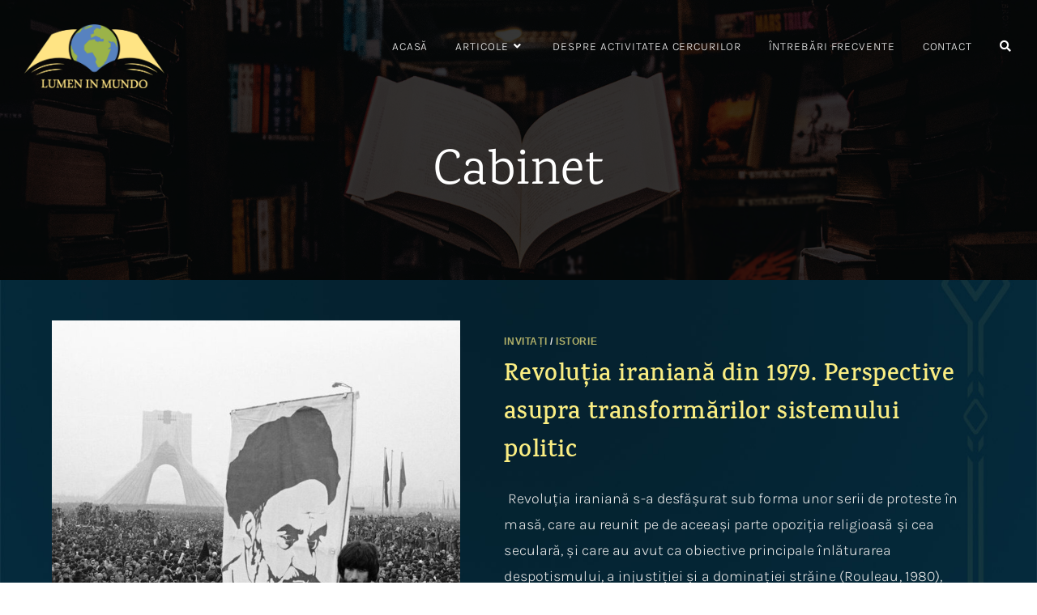

--- FILE ---
content_type: text/html; charset=UTF-8
request_url: https://lumeninmundo.com/tag/cabinet/
body_size: 25404
content:
<!DOCTYPE html>
<html class="html" lang="ro-RO">
<head>
	<meta charset="UTF-8">
	<link rel="profile" href="https://gmpg.org/xfn/11">

	<title>Cabinet | lumeninmundo</title>
<meta name='robots' content='max-image-preview:large' />
	<style>img:is([sizes="auto" i], [sizes^="auto," i]) { contain-intrinsic-size: 3000px 1500px }</style>
	<meta name="viewport" content="width=device-width, initial-scale=1"><link rel='dns-prefetch' href='//stats.wp.com' />
<link rel='dns-prefetch' href='//fonts.googleapis.com' />
<link rel="alternate" type="application/rss+xml" title="lumeninmundo &raquo; Flux" href="https://lumeninmundo.com/feed/" />
<link rel="alternate" type="application/rss+xml" title="lumeninmundo &raquo; Flux comentarii" href="https://lumeninmundo.com/comments/feed/" />
<link rel="alternate" type="application/rss+xml" title="lumeninmundo &raquo; Flux etichetă Cabinet" href="https://lumeninmundo.com/tag/cabinet/feed/" />
<script>
window._wpemojiSettings = {"baseUrl":"https:\/\/s.w.org\/images\/core\/emoji\/15.0.3\/72x72\/","ext":".png","svgUrl":"https:\/\/s.w.org\/images\/core\/emoji\/15.0.3\/svg\/","svgExt":".svg","source":{"concatemoji":"https:\/\/lumeninmundo.com\/wp-includes\/js\/wp-emoji-release.min.js?ver=6.7.4"}};
/*! This file is auto-generated */
!function(i,n){var o,s,e;function c(e){try{var t={supportTests:e,timestamp:(new Date).valueOf()};sessionStorage.setItem(o,JSON.stringify(t))}catch(e){}}function p(e,t,n){e.clearRect(0,0,e.canvas.width,e.canvas.height),e.fillText(t,0,0);var t=new Uint32Array(e.getImageData(0,0,e.canvas.width,e.canvas.height).data),r=(e.clearRect(0,0,e.canvas.width,e.canvas.height),e.fillText(n,0,0),new Uint32Array(e.getImageData(0,0,e.canvas.width,e.canvas.height).data));return t.every(function(e,t){return e===r[t]})}function u(e,t,n){switch(t){case"flag":return n(e,"\ud83c\udff3\ufe0f\u200d\u26a7\ufe0f","\ud83c\udff3\ufe0f\u200b\u26a7\ufe0f")?!1:!n(e,"\ud83c\uddfa\ud83c\uddf3","\ud83c\uddfa\u200b\ud83c\uddf3")&&!n(e,"\ud83c\udff4\udb40\udc67\udb40\udc62\udb40\udc65\udb40\udc6e\udb40\udc67\udb40\udc7f","\ud83c\udff4\u200b\udb40\udc67\u200b\udb40\udc62\u200b\udb40\udc65\u200b\udb40\udc6e\u200b\udb40\udc67\u200b\udb40\udc7f");case"emoji":return!n(e,"\ud83d\udc26\u200d\u2b1b","\ud83d\udc26\u200b\u2b1b")}return!1}function f(e,t,n){var r="undefined"!=typeof WorkerGlobalScope&&self instanceof WorkerGlobalScope?new OffscreenCanvas(300,150):i.createElement("canvas"),a=r.getContext("2d",{willReadFrequently:!0}),o=(a.textBaseline="top",a.font="600 32px Arial",{});return e.forEach(function(e){o[e]=t(a,e,n)}),o}function t(e){var t=i.createElement("script");t.src=e,t.defer=!0,i.head.appendChild(t)}"undefined"!=typeof Promise&&(o="wpEmojiSettingsSupports",s=["flag","emoji"],n.supports={everything:!0,everythingExceptFlag:!0},e=new Promise(function(e){i.addEventListener("DOMContentLoaded",e,{once:!0})}),new Promise(function(t){var n=function(){try{var e=JSON.parse(sessionStorage.getItem(o));if("object"==typeof e&&"number"==typeof e.timestamp&&(new Date).valueOf()<e.timestamp+604800&&"object"==typeof e.supportTests)return e.supportTests}catch(e){}return null}();if(!n){if("undefined"!=typeof Worker&&"undefined"!=typeof OffscreenCanvas&&"undefined"!=typeof URL&&URL.createObjectURL&&"undefined"!=typeof Blob)try{var e="postMessage("+f.toString()+"("+[JSON.stringify(s),u.toString(),p.toString()].join(",")+"));",r=new Blob([e],{type:"text/javascript"}),a=new Worker(URL.createObjectURL(r),{name:"wpTestEmojiSupports"});return void(a.onmessage=function(e){c(n=e.data),a.terminate(),t(n)})}catch(e){}c(n=f(s,u,p))}t(n)}).then(function(e){for(var t in e)n.supports[t]=e[t],n.supports.everything=n.supports.everything&&n.supports[t],"flag"!==t&&(n.supports.everythingExceptFlag=n.supports.everythingExceptFlag&&n.supports[t]);n.supports.everythingExceptFlag=n.supports.everythingExceptFlag&&!n.supports.flag,n.DOMReady=!1,n.readyCallback=function(){n.DOMReady=!0}}).then(function(){return e}).then(function(){var e;n.supports.everything||(n.readyCallback(),(e=n.source||{}).concatemoji?t(e.concatemoji):e.wpemoji&&e.twemoji&&(t(e.twemoji),t(e.wpemoji)))}))}((window,document),window._wpemojiSettings);
</script>

<style id='wp-emoji-styles-inline-css'>

	img.wp-smiley, img.emoji {
		display: inline !important;
		border: none !important;
		box-shadow: none !important;
		height: 1em !important;
		width: 1em !important;
		margin: 0 0.07em !important;
		vertical-align: -0.1em !important;
		background: none !important;
		padding: 0 !important;
	}
</style>
<link rel='stylesheet' id='wp-block-library-css' href='https://lumeninmundo.com/wp-includes/css/dist/block-library/style.min.css?ver=6.7.4' media='all' />
<style id='wp-block-library-theme-inline-css'>
.wp-block-audio :where(figcaption){color:#555;font-size:13px;text-align:center}.is-dark-theme .wp-block-audio :where(figcaption){color:#ffffffa6}.wp-block-audio{margin:0 0 1em}.wp-block-code{border:1px solid #ccc;border-radius:4px;font-family:Menlo,Consolas,monaco,monospace;padding:.8em 1em}.wp-block-embed :where(figcaption){color:#555;font-size:13px;text-align:center}.is-dark-theme .wp-block-embed :where(figcaption){color:#ffffffa6}.wp-block-embed{margin:0 0 1em}.blocks-gallery-caption{color:#555;font-size:13px;text-align:center}.is-dark-theme .blocks-gallery-caption{color:#ffffffa6}:root :where(.wp-block-image figcaption){color:#555;font-size:13px;text-align:center}.is-dark-theme :root :where(.wp-block-image figcaption){color:#ffffffa6}.wp-block-image{margin:0 0 1em}.wp-block-pullquote{border-bottom:4px solid;border-top:4px solid;color:currentColor;margin-bottom:1.75em}.wp-block-pullquote cite,.wp-block-pullquote footer,.wp-block-pullquote__citation{color:currentColor;font-size:.8125em;font-style:normal;text-transform:uppercase}.wp-block-quote{border-left:.25em solid;margin:0 0 1.75em;padding-left:1em}.wp-block-quote cite,.wp-block-quote footer{color:currentColor;font-size:.8125em;font-style:normal;position:relative}.wp-block-quote:where(.has-text-align-right){border-left:none;border-right:.25em solid;padding-left:0;padding-right:1em}.wp-block-quote:where(.has-text-align-center){border:none;padding-left:0}.wp-block-quote.is-large,.wp-block-quote.is-style-large,.wp-block-quote:where(.is-style-plain){border:none}.wp-block-search .wp-block-search__label{font-weight:700}.wp-block-search__button{border:1px solid #ccc;padding:.375em .625em}:where(.wp-block-group.has-background){padding:1.25em 2.375em}.wp-block-separator.has-css-opacity{opacity:.4}.wp-block-separator{border:none;border-bottom:2px solid;margin-left:auto;margin-right:auto}.wp-block-separator.has-alpha-channel-opacity{opacity:1}.wp-block-separator:not(.is-style-wide):not(.is-style-dots){width:100px}.wp-block-separator.has-background:not(.is-style-dots){border-bottom:none;height:1px}.wp-block-separator.has-background:not(.is-style-wide):not(.is-style-dots){height:2px}.wp-block-table{margin:0 0 1em}.wp-block-table td,.wp-block-table th{word-break:normal}.wp-block-table :where(figcaption){color:#555;font-size:13px;text-align:center}.is-dark-theme .wp-block-table :where(figcaption){color:#ffffffa6}.wp-block-video :where(figcaption){color:#555;font-size:13px;text-align:center}.is-dark-theme .wp-block-video :where(figcaption){color:#ffffffa6}.wp-block-video{margin:0 0 1em}:root :where(.wp-block-template-part.has-background){margin-bottom:0;margin-top:0;padding:1.25em 2.375em}
</style>
<link rel='stylesheet' id='mediaelement-css' href='https://lumeninmundo.com/wp-includes/js/mediaelement/mediaelementplayer-legacy.min.css?ver=4.2.17' media='all' />
<link rel='stylesheet' id='wp-mediaelement-css' href='https://lumeninmundo.com/wp-includes/js/mediaelement/wp-mediaelement.min.css?ver=6.7.4' media='all' />
<style id='jetpack-sharing-buttons-style-inline-css'>
.jetpack-sharing-buttons__services-list{display:flex;flex-direction:row;flex-wrap:wrap;gap:0;list-style-type:none;margin:5px;padding:0}.jetpack-sharing-buttons__services-list.has-small-icon-size{font-size:12px}.jetpack-sharing-buttons__services-list.has-normal-icon-size{font-size:16px}.jetpack-sharing-buttons__services-list.has-large-icon-size{font-size:24px}.jetpack-sharing-buttons__services-list.has-huge-icon-size{font-size:36px}@media print{.jetpack-sharing-buttons__services-list{display:none!important}}.editor-styles-wrapper .wp-block-jetpack-sharing-buttons{gap:0;padding-inline-start:0}ul.jetpack-sharing-buttons__services-list.has-background{padding:1.25em 2.375em}
</style>
<style id='classic-theme-styles-inline-css'>
/*! This file is auto-generated */
.wp-block-button__link{color:#fff;background-color:#32373c;border-radius:9999px;box-shadow:none;text-decoration:none;padding:calc(.667em + 2px) calc(1.333em + 2px);font-size:1.125em}.wp-block-file__button{background:#32373c;color:#fff;text-decoration:none}
</style>
<style id='global-styles-inline-css'>
:root{--wp--preset--aspect-ratio--square: 1;--wp--preset--aspect-ratio--4-3: 4/3;--wp--preset--aspect-ratio--3-4: 3/4;--wp--preset--aspect-ratio--3-2: 3/2;--wp--preset--aspect-ratio--2-3: 2/3;--wp--preset--aspect-ratio--16-9: 16/9;--wp--preset--aspect-ratio--9-16: 9/16;--wp--preset--color--black: #000000;--wp--preset--color--cyan-bluish-gray: #abb8c3;--wp--preset--color--white: #ffffff;--wp--preset--color--pale-pink: #f78da7;--wp--preset--color--vivid-red: #cf2e2e;--wp--preset--color--luminous-vivid-orange: #ff6900;--wp--preset--color--luminous-vivid-amber: #fcb900;--wp--preset--color--light-green-cyan: #7bdcb5;--wp--preset--color--vivid-green-cyan: #00d084;--wp--preset--color--pale-cyan-blue: #8ed1fc;--wp--preset--color--vivid-cyan-blue: #0693e3;--wp--preset--color--vivid-purple: #9b51e0;--wp--preset--gradient--vivid-cyan-blue-to-vivid-purple: linear-gradient(135deg,rgba(6,147,227,1) 0%,rgb(155,81,224) 100%);--wp--preset--gradient--light-green-cyan-to-vivid-green-cyan: linear-gradient(135deg,rgb(122,220,180) 0%,rgb(0,208,130) 100%);--wp--preset--gradient--luminous-vivid-amber-to-luminous-vivid-orange: linear-gradient(135deg,rgba(252,185,0,1) 0%,rgba(255,105,0,1) 100%);--wp--preset--gradient--luminous-vivid-orange-to-vivid-red: linear-gradient(135deg,rgba(255,105,0,1) 0%,rgb(207,46,46) 100%);--wp--preset--gradient--very-light-gray-to-cyan-bluish-gray: linear-gradient(135deg,rgb(238,238,238) 0%,rgb(169,184,195) 100%);--wp--preset--gradient--cool-to-warm-spectrum: linear-gradient(135deg,rgb(74,234,220) 0%,rgb(151,120,209) 20%,rgb(207,42,186) 40%,rgb(238,44,130) 60%,rgb(251,105,98) 80%,rgb(254,248,76) 100%);--wp--preset--gradient--blush-light-purple: linear-gradient(135deg,rgb(255,206,236) 0%,rgb(152,150,240) 100%);--wp--preset--gradient--blush-bordeaux: linear-gradient(135deg,rgb(254,205,165) 0%,rgb(254,45,45) 50%,rgb(107,0,62) 100%);--wp--preset--gradient--luminous-dusk: linear-gradient(135deg,rgb(255,203,112) 0%,rgb(199,81,192) 50%,rgb(65,88,208) 100%);--wp--preset--gradient--pale-ocean: linear-gradient(135deg,rgb(255,245,203) 0%,rgb(182,227,212) 50%,rgb(51,167,181) 100%);--wp--preset--gradient--electric-grass: linear-gradient(135deg,rgb(202,248,128) 0%,rgb(113,206,126) 100%);--wp--preset--gradient--midnight: linear-gradient(135deg,rgb(2,3,129) 0%,rgb(40,116,252) 100%);--wp--preset--font-size--small: 13px;--wp--preset--font-size--medium: 20px;--wp--preset--font-size--large: 36px;--wp--preset--font-size--x-large: 42px;--wp--preset--spacing--20: 0.44rem;--wp--preset--spacing--30: 0.67rem;--wp--preset--spacing--40: 1rem;--wp--preset--spacing--50: 1.5rem;--wp--preset--spacing--60: 2.25rem;--wp--preset--spacing--70: 3.38rem;--wp--preset--spacing--80: 5.06rem;--wp--preset--shadow--natural: 6px 6px 9px rgba(0, 0, 0, 0.2);--wp--preset--shadow--deep: 12px 12px 50px rgba(0, 0, 0, 0.4);--wp--preset--shadow--sharp: 6px 6px 0px rgba(0, 0, 0, 0.2);--wp--preset--shadow--outlined: 6px 6px 0px -3px rgba(255, 255, 255, 1), 6px 6px rgba(0, 0, 0, 1);--wp--preset--shadow--crisp: 6px 6px 0px rgba(0, 0, 0, 1);}:where(.is-layout-flex){gap: 0.5em;}:where(.is-layout-grid){gap: 0.5em;}body .is-layout-flex{display: flex;}.is-layout-flex{flex-wrap: wrap;align-items: center;}.is-layout-flex > :is(*, div){margin: 0;}body .is-layout-grid{display: grid;}.is-layout-grid > :is(*, div){margin: 0;}:where(.wp-block-columns.is-layout-flex){gap: 2em;}:where(.wp-block-columns.is-layout-grid){gap: 2em;}:where(.wp-block-post-template.is-layout-flex){gap: 1.25em;}:where(.wp-block-post-template.is-layout-grid){gap: 1.25em;}.has-black-color{color: var(--wp--preset--color--black) !important;}.has-cyan-bluish-gray-color{color: var(--wp--preset--color--cyan-bluish-gray) !important;}.has-white-color{color: var(--wp--preset--color--white) !important;}.has-pale-pink-color{color: var(--wp--preset--color--pale-pink) !important;}.has-vivid-red-color{color: var(--wp--preset--color--vivid-red) !important;}.has-luminous-vivid-orange-color{color: var(--wp--preset--color--luminous-vivid-orange) !important;}.has-luminous-vivid-amber-color{color: var(--wp--preset--color--luminous-vivid-amber) !important;}.has-light-green-cyan-color{color: var(--wp--preset--color--light-green-cyan) !important;}.has-vivid-green-cyan-color{color: var(--wp--preset--color--vivid-green-cyan) !important;}.has-pale-cyan-blue-color{color: var(--wp--preset--color--pale-cyan-blue) !important;}.has-vivid-cyan-blue-color{color: var(--wp--preset--color--vivid-cyan-blue) !important;}.has-vivid-purple-color{color: var(--wp--preset--color--vivid-purple) !important;}.has-black-background-color{background-color: var(--wp--preset--color--black) !important;}.has-cyan-bluish-gray-background-color{background-color: var(--wp--preset--color--cyan-bluish-gray) !important;}.has-white-background-color{background-color: var(--wp--preset--color--white) !important;}.has-pale-pink-background-color{background-color: var(--wp--preset--color--pale-pink) !important;}.has-vivid-red-background-color{background-color: var(--wp--preset--color--vivid-red) !important;}.has-luminous-vivid-orange-background-color{background-color: var(--wp--preset--color--luminous-vivid-orange) !important;}.has-luminous-vivid-amber-background-color{background-color: var(--wp--preset--color--luminous-vivid-amber) !important;}.has-light-green-cyan-background-color{background-color: var(--wp--preset--color--light-green-cyan) !important;}.has-vivid-green-cyan-background-color{background-color: var(--wp--preset--color--vivid-green-cyan) !important;}.has-pale-cyan-blue-background-color{background-color: var(--wp--preset--color--pale-cyan-blue) !important;}.has-vivid-cyan-blue-background-color{background-color: var(--wp--preset--color--vivid-cyan-blue) !important;}.has-vivid-purple-background-color{background-color: var(--wp--preset--color--vivid-purple) !important;}.has-black-border-color{border-color: var(--wp--preset--color--black) !important;}.has-cyan-bluish-gray-border-color{border-color: var(--wp--preset--color--cyan-bluish-gray) !important;}.has-white-border-color{border-color: var(--wp--preset--color--white) !important;}.has-pale-pink-border-color{border-color: var(--wp--preset--color--pale-pink) !important;}.has-vivid-red-border-color{border-color: var(--wp--preset--color--vivid-red) !important;}.has-luminous-vivid-orange-border-color{border-color: var(--wp--preset--color--luminous-vivid-orange) !important;}.has-luminous-vivid-amber-border-color{border-color: var(--wp--preset--color--luminous-vivid-amber) !important;}.has-light-green-cyan-border-color{border-color: var(--wp--preset--color--light-green-cyan) !important;}.has-vivid-green-cyan-border-color{border-color: var(--wp--preset--color--vivid-green-cyan) !important;}.has-pale-cyan-blue-border-color{border-color: var(--wp--preset--color--pale-cyan-blue) !important;}.has-vivid-cyan-blue-border-color{border-color: var(--wp--preset--color--vivid-cyan-blue) !important;}.has-vivid-purple-border-color{border-color: var(--wp--preset--color--vivid-purple) !important;}.has-vivid-cyan-blue-to-vivid-purple-gradient-background{background: var(--wp--preset--gradient--vivid-cyan-blue-to-vivid-purple) !important;}.has-light-green-cyan-to-vivid-green-cyan-gradient-background{background: var(--wp--preset--gradient--light-green-cyan-to-vivid-green-cyan) !important;}.has-luminous-vivid-amber-to-luminous-vivid-orange-gradient-background{background: var(--wp--preset--gradient--luminous-vivid-amber-to-luminous-vivid-orange) !important;}.has-luminous-vivid-orange-to-vivid-red-gradient-background{background: var(--wp--preset--gradient--luminous-vivid-orange-to-vivid-red) !important;}.has-very-light-gray-to-cyan-bluish-gray-gradient-background{background: var(--wp--preset--gradient--very-light-gray-to-cyan-bluish-gray) !important;}.has-cool-to-warm-spectrum-gradient-background{background: var(--wp--preset--gradient--cool-to-warm-spectrum) !important;}.has-blush-light-purple-gradient-background{background: var(--wp--preset--gradient--blush-light-purple) !important;}.has-blush-bordeaux-gradient-background{background: var(--wp--preset--gradient--blush-bordeaux) !important;}.has-luminous-dusk-gradient-background{background: var(--wp--preset--gradient--luminous-dusk) !important;}.has-pale-ocean-gradient-background{background: var(--wp--preset--gradient--pale-ocean) !important;}.has-electric-grass-gradient-background{background: var(--wp--preset--gradient--electric-grass) !important;}.has-midnight-gradient-background{background: var(--wp--preset--gradient--midnight) !important;}.has-small-font-size{font-size: var(--wp--preset--font-size--small) !important;}.has-medium-font-size{font-size: var(--wp--preset--font-size--medium) !important;}.has-large-font-size{font-size: var(--wp--preset--font-size--large) !important;}.has-x-large-font-size{font-size: var(--wp--preset--font-size--x-large) !important;}
:where(.wp-block-post-template.is-layout-flex){gap: 1.25em;}:where(.wp-block-post-template.is-layout-grid){gap: 1.25em;}
:where(.wp-block-columns.is-layout-flex){gap: 2em;}:where(.wp-block-columns.is-layout-grid){gap: 2em;}
:root :where(.wp-block-pullquote){font-size: 1.5em;line-height: 1.6;}
</style>
<link rel='stylesheet' id='font-awesome-css' href='https://lumeninmundo.com/wp-content/themes/oceanwp/assets/fonts/fontawesome/css/all.min.css?ver=6.7.2' media='all' />
<link rel='stylesheet' id='rescue_shortcode_styles-css' href='https://lumeninmundo.com/wp-content/plugins/rescue-shortcodes/includes/css/rescue_shortcodes_styles.css?ver=6.7.4' media='all' />
<link rel='stylesheet' id='htbbootstrap-css' href='https://lumeninmundo.com/wp-content/plugins/ht-mega-for-elementor/assets/css/htbbootstrap.css?ver=2.9.3' media='all' />
<link rel='stylesheet' id='htmega-animation-css' href='https://lumeninmundo.com/wp-content/plugins/ht-mega-for-elementor/assets/css/animation.css?ver=2.9.3' media='all' />
<link rel='stylesheet' id='htmega-keyframes-css' href='https://lumeninmundo.com/wp-content/plugins/ht-mega-for-elementor/assets/css/htmega-keyframes.css?ver=2.9.3' media='all' />
<link rel='stylesheet' id='htmega-global-style-min-css' href='https://lumeninmundo.com/wp-content/plugins/ht-mega-for-elementor/assets/css/htmega-global-style.min.css?ver=2.9.3' media='all' />
<link rel='stylesheet' id='elementor-frontend-css' href='https://lumeninmundo.com/wp-content/plugins/elementor/assets/css/frontend.min.css?ver=3.31.2' media='all' />
<link rel='stylesheet' id='elementor-post-14639-css' href='https://lumeninmundo.com/wp-content/uploads/elementor/css/post-14639.css?ver=1765953864' media='all' />
<link rel='stylesheet' id='simple-line-icons-css' href='https://lumeninmundo.com/wp-content/themes/oceanwp/assets/css/third/simple-line-icons.min.css?ver=2.4.0' media='all' />
<link rel='stylesheet' id='oceanwp-style-css' href='https://lumeninmundo.com/wp-content/themes/oceanwp/assets/css/style.min.css?ver=4.1.2' media='all' />
<link rel='stylesheet' id='oceanwp-hamburgers-css' href='https://lumeninmundo.com/wp-content/themes/oceanwp/assets/css/third/hamburgers/hamburgers.min.css?ver=4.1.2' media='all' />
<link rel='stylesheet' id='oceanwp-minus-css' href='https://lumeninmundo.com/wp-content/themes/oceanwp/assets/css/third/hamburgers/types/minus.css?ver=4.1.2' media='all' />
<link rel='stylesheet' id='oceanwp-google-font-karla-css' href='//fonts.googleapis.com/css?family=Karla%3A100%2C200%2C300%2C400%2C500%2C600%2C700%2C800%2C900%2C100i%2C200i%2C300i%2C400i%2C500i%2C600i%2C700i%2C800i%2C900i&#038;subset=latin&#038;display=swap&#038;ver=6.7.4' media='all' />
<link rel='stylesheet' id='oceanwp-google-font-karma-css' href='//fonts.googleapis.com/css?family=Karma%3A100%2C200%2C300%2C400%2C500%2C600%2C700%2C800%2C900%2C100i%2C200i%2C300i%2C400i%2C500i%2C600i%2C700i%2C800i%2C900i&#038;subset=latin&#038;display=swap&#038;ver=6.7.4' media='all' />
<link rel='stylesheet' id='oe-widgets-style-css' href='https://lumeninmundo.com/wp-content/plugins/ocean-extra/assets/css/widgets.css?ver=6.7.4' media='all' />
<link rel='stylesheet' id='elementor-gf-local-karla-css' href='https://lumeninmundo.com/wp-content/uploads/elementor/google-fonts/css/karla.css?ver=1744524131' media='all' />
<link rel='stylesheet' id='elementor-gf-local-karma-css' href='https://lumeninmundo.com/wp-content/uploads/elementor/google-fonts/css/karma.css?ver=1744524122' media='all' />
<link rel='stylesheet' id='elementor-icons-shared-0-css' href='https://lumeninmundo.com/wp-content/plugins/elementor/assets/lib/font-awesome/css/fontawesome.min.css?ver=5.15.3' media='all' />
<link rel='stylesheet' id='elementor-icons-fa-solid-css' href='https://lumeninmundo.com/wp-content/plugins/elementor/assets/lib/font-awesome/css/solid.min.css?ver=5.15.3' media='all' />
<link rel='stylesheet' id='elementor-icons-fa-regular-css' href='https://lumeninmundo.com/wp-content/plugins/elementor/assets/lib/font-awesome/css/regular.min.css?ver=5.15.3' media='all' />
<link rel='stylesheet' id='elementor-icons-fa-brands-css' href='https://lumeninmundo.com/wp-content/plugins/elementor/assets/lib/font-awesome/css/brands.min.css?ver=5.15.3' media='all' />
<script src="https://lumeninmundo.com/wp-includes/js/jquery/jquery.min.js?ver=3.7.1" id="jquery-core-js"></script>
<script src="https://lumeninmundo.com/wp-includes/js/jquery/jquery-migrate.min.js?ver=3.4.1" id="jquery-migrate-js"></script>
<link rel="https://api.w.org/" href="https://lumeninmundo.com/wp-json/" /><link rel="alternate" title="JSON" type="application/json" href="https://lumeninmundo.com/wp-json/wp/v2/tags/685" /><link rel="EditURI" type="application/rsd+xml" title="RSD" href="https://lumeninmundo.com/xmlrpc.php?rsd" />
<meta name="generator" content="WordPress 6.7.4" />
	<style>img#wpstats{display:none}</style>
		<meta name="generator" content="Elementor 3.31.2; features: additional_custom_breakpoints, e_element_cache; settings: css_print_method-external, google_font-enabled, font_display-swap">
<!-- SEO meta tags powered by SmartCrawl https://wpmudev.com/project/smartcrawl-wordpress-seo/ -->
<link rel="canonical" href="https://lumeninmundo.com/tag/cabinet/" />
<script type="application/ld+json">{"@context":"https:\/\/schema.org","@graph":[{"@type":"Organization","@id":"https:\/\/lumeninmundo.com\/#schema-publishing-organization","url":"https:\/\/lumeninmundo.com","name":"lumeninmundo"},{"@type":"WebSite","@id":"https:\/\/lumeninmundo.com\/#schema-website","url":"https:\/\/lumeninmundo.com","name":"lumeninmundo","encoding":"UTF-8","potentialAction":{"@type":"SearchAction","target":"https:\/\/lumeninmundo.com\/search\/{search_term_string}\/","query-input":"required name=search_term_string"}},{"@type":"CollectionPage","@id":"https:\/\/lumeninmundo.com\/tag\/cabinet\/#schema-webpage","isPartOf":{"@id":"https:\/\/lumeninmundo.com\/#schema-website"},"publisher":{"@id":"https:\/\/lumeninmundo.com\/#schema-publishing-organization"},"url":"https:\/\/lumeninmundo.com\/tag\/cabinet\/","mainEntity":{"@type":"ItemList","itemListElement":[{"@type":"ListItem","position":"1","url":"https:\/\/lumeninmundo.com\/2020\/02\/revolutia-iraniana-din-1979-perspective-asupra-transformarilor-sistemului-politic\/"}]}},{"@type":"BreadcrumbList","@id":"https:\/\/lumeninmundo.com\/tag\/cabinet?tag=cabinet\/#breadcrumb","itemListElement":[{"@type":"ListItem","position":1,"name":"Home","item":"https:\/\/lumeninmundo.com"},{"@type":"ListItem","position":2,"name":"Archive for Cabinet"}]}]}</script>
<meta property="og:type" content="object" />
<meta property="og:url" content="https://lumeninmundo.com/tag/cabinet/" />
<meta property="og:title" content="Cabinet | lumeninmundo" />
<meta name="twitter:card" content="summary" />
<meta name="twitter:title" content="Cabinet | lumeninmundo" />
<!-- /SEO -->
			<style>
				.e-con.e-parent:nth-of-type(n+4):not(.e-lazyloaded):not(.e-no-lazyload),
				.e-con.e-parent:nth-of-type(n+4):not(.e-lazyloaded):not(.e-no-lazyload) * {
					background-image: none !important;
				}
				@media screen and (max-height: 1024px) {
					.e-con.e-parent:nth-of-type(n+3):not(.e-lazyloaded):not(.e-no-lazyload),
					.e-con.e-parent:nth-of-type(n+3):not(.e-lazyloaded):not(.e-no-lazyload) * {
						background-image: none !important;
					}
				}
				@media screen and (max-height: 640px) {
					.e-con.e-parent:nth-of-type(n+2):not(.e-lazyloaded):not(.e-no-lazyload),
					.e-con.e-parent:nth-of-type(n+2):not(.e-lazyloaded):not(.e-no-lazyload) * {
						background-image: none !important;
					}
				}
			</style>
			<link rel="icon" href="https://lumeninmundo.com/wp-content/uploads/2023/03/FAVNICN-03-150x150.png" sizes="32x32" />
<link rel="icon" href="https://lumeninmundo.com/wp-content/uploads/2023/03/FAVNICN-03.png" sizes="192x192" />
<link rel="apple-touch-icon" href="https://lumeninmundo.com/wp-content/uploads/2023/03/FAVNICN-03.png" />
<meta name="msapplication-TileImage" content="https://lumeninmundo.com/wp-content/uploads/2023/03/FAVNICN-03.png" />
		<style id="wp-custom-css">
			/** Start Block Kit CSS:105-3-0fb64e69c49a8e10692d28840c54ef95 **/#searchform-header-replace input{font-size:3rem;font-family:karla;color:#073c4f;background-color:#fff999;opacity:0.7;padding-left:3rem}#searchform-header-replace input::placeholder{opacity:0}a:focus{outline:0 !important}.dropdown-menu ul li a.menu-link{color:#04293a !important}.dropdown-menu ul li a.menu-link:hover{color:#cd8500 !important;background-color:#fff999 !important}p{font-family:karla}.single-post:not(.elementor-page) .entry-content a:not(.wp-block-button__link):not(.wp-block-file__button),.page:not(.elementor-page):not(.woocommerce-page) .entry a:not(.wp-block-button__link):not(.wp-block-file__button){text-decoration:none}.entry-content a:link:hover{text-decoration:none !important}.page-numbers a,.page-numbers span:not(.elementor-screen-only),.page-links span{border-radius:5px;margin-bottom:3rem}.page-numbers a:link{border:0}.page-numbers a:hover{border:1px solid;transition-duration:800ms}.page-numbers li .dots{border:0;cursor:default}.thumbnail img{border-radius:0}.blog-entry.post .thumbnail .overlay{border-radius:1px}.related-thumb{border-radius:1px}.related-thumb img{border-radius:1px}.blog-entry.post .blog-entry-header .entry-title a:hover{color:#ffdc00 !important}#footer-widgets li,#footer-widgets #wp-calendar caption,#footer-widgets #wp-calendar th,#footer-widgets #wp-calendar tbody,#footer-widgets .contact-info-widget i,#footer-widgets .oceanwp-newsletter-form-wrap input[type="email"],#footer-widgets .posts-thumbnails-widget li,#footer-widgets .social-widget li a{border-color:#faed82 !important}#ocean_social-3{padding-left:1rem}.single-header-ocean-3 .blog-post-author .post-author-avatar img.avatar{margin-top:20rem;border:2px solid}.ocean-single-post-header .post-author-name,.ocean-single-post-header .post-author-name a:hover{color:#ffdc00}.ocean-single-post-header ul.meta-item li,.ocean-single-post-header ul.meta-item li a:hover{color:#faed82}.pingback{display:none}.comments-title{display:none}.sh-container{padding:0;max-width:100%;margin:0}.single-header-ocean-3{margin:0}.related-post-title a:hover{color:#fc0 !important}.theme-heading .text::before{display:none}.wp-block-image.aligncenter >figcaption,.wp-block-image .aligncenter >figcaption,.wp-block-image.alignleft >figcaption,.wp-block-image .alignleft >figcaption,.wp-block-image.alignright >figcaption,.wp-block-image .alignright >figcaption{color:rgba(250,237,130,0.7)}@media screen and (max-width:800px){.single-header-ocean-3 .blog-post-author .post-author-avatar img.avatar{margin-top:10rem;width:20%}}@media screen and (max-width:600px){.single-header-ocean-3 .blog-post-author .post-author-avatar img.avatar{margin-top:10rem;width:35%}}.envato-kit-102-phone-overlay{position:absolute !important;display:block !important;top:0;left:0;right:0;margin:auto;/** End Block Kit CSS:105-3-0fb64e69c49a8e10692d28840c54ef95 **/z-index:1}		</style>
		<!-- OceanWP CSS -->
<style type="text/css">
.background-image-page-header-overlay{opacity:1;background-color:rgba(0,0,0,0.78)}/* Colors */a:hover,a.light:hover,.theme-heading .text::before,.theme-heading .text::after,#top-bar-content >a:hover,#top-bar-social li.oceanwp-email a:hover,#site-navigation-wrap .dropdown-menu >li >a:hover,#site-header.medium-header #medium-searchform button:hover,.oceanwp-mobile-menu-icon a:hover,.blog-entry.post .blog-entry-header .entry-title a:hover,.blog-entry.post .blog-entry-readmore a:hover,.blog-entry.thumbnail-entry .blog-entry-category a,ul.meta li a:hover,.dropcap,.single nav.post-navigation .nav-links .title,body .related-post-title a:hover,body #wp-calendar caption,body .contact-info-widget.default i,body .contact-info-widget.big-icons i,body .custom-links-widget .oceanwp-custom-links li a:hover,body .custom-links-widget .oceanwp-custom-links li a:hover:before,body .posts-thumbnails-widget li a:hover,body .social-widget li.oceanwp-email a:hover,.comment-author .comment-meta .comment-reply-link,#respond #cancel-comment-reply-link:hover,#footer-widgets .footer-box a:hover,#footer-bottom a:hover,#footer-bottom #footer-bottom-menu a:hover,.sidr a:hover,.sidr-class-dropdown-toggle:hover,.sidr-class-menu-item-has-children.active >a,.sidr-class-menu-item-has-children.active >a >.sidr-class-dropdown-toggle,input[type=checkbox]:checked:before{color:#04293a}.single nav.post-navigation .nav-links .title .owp-icon use,.blog-entry.post .blog-entry-readmore a:hover .owp-icon use,body .contact-info-widget.default .owp-icon use,body .contact-info-widget.big-icons .owp-icon use{stroke:#04293a}input[type="button"],input[type="reset"],input[type="submit"],button[type="submit"],.button,#site-navigation-wrap .dropdown-menu >li.btn >a >span,.thumbnail:hover i,.thumbnail:hover .link-post-svg-icon,.post-quote-content,.omw-modal .omw-close-modal,body .contact-info-widget.big-icons li:hover i,body .contact-info-widget.big-icons li:hover .owp-icon,body div.wpforms-container-full .wpforms-form input[type=submit],body div.wpforms-container-full .wpforms-form button[type=submit],body div.wpforms-container-full .wpforms-form .wpforms-page-button,.woocommerce-cart .wp-element-button,.woocommerce-checkout .wp-element-button,.wp-block-button__link{background-color:#04293a}.widget-title{border-color:#04293a}blockquote{border-color:#04293a}.wp-block-quote{border-color:#04293a}#searchform-dropdown{border-color:#04293a}.dropdown-menu .sub-menu{border-color:#04293a}.blog-entry.large-entry .blog-entry-readmore a:hover{border-color:#04293a}.oceanwp-newsletter-form-wrap input[type="email"]:focus{border-color:#04293a}.social-widget li.oceanwp-email a:hover{border-color:#04293a}#respond #cancel-comment-reply-link:hover{border-color:#04293a}body .contact-info-widget.big-icons li:hover i{border-color:#04293a}body .contact-info-widget.big-icons li:hover .owp-icon{border-color:#04293a}#footer-widgets .oceanwp-newsletter-form-wrap input[type="email"]:focus{border-color:#04293a}input[type="button"]:hover,input[type="reset"]:hover,input[type="submit"]:hover,button[type="submit"]:hover,input[type="button"]:focus,input[type="reset"]:focus,input[type="submit"]:focus,button[type="submit"]:focus,.button:hover,.button:focus,#site-navigation-wrap .dropdown-menu >li.btn >a:hover >span,.post-quote-author,.omw-modal .omw-close-modal:hover,body div.wpforms-container-full .wpforms-form input[type=submit]:hover,body div.wpforms-container-full .wpforms-form button[type=submit]:hover,body div.wpforms-container-full .wpforms-form .wpforms-page-button:hover,.woocommerce-cart .wp-element-button:hover,.woocommerce-checkout .wp-element-button:hover,.wp-block-button__link:hover{background-color:#1e73be}table th,table td,hr,.content-area,body.content-left-sidebar #content-wrap .content-area,.content-left-sidebar .content-area,#top-bar-wrap,#site-header,#site-header.top-header #search-toggle,.dropdown-menu ul li,.centered-minimal-page-header,.blog-entry.post,.blog-entry.grid-entry .blog-entry-inner,.blog-entry.thumbnail-entry .blog-entry-bottom,.single-post .entry-title,.single .entry-share-wrap .entry-share,.single .entry-share,.single .entry-share ul li a,.single nav.post-navigation,.single nav.post-navigation .nav-links .nav-previous,#author-bio,#author-bio .author-bio-avatar,#author-bio .author-bio-social li a,#related-posts,#comments,.comment-body,#respond #cancel-comment-reply-link,#blog-entries .type-page,.page-numbers a,.page-numbers span:not(.elementor-screen-only),.page-links span,body #wp-calendar caption,body #wp-calendar th,body #wp-calendar tbody,body .contact-info-widget.default i,body .contact-info-widget.big-icons i,body .contact-info-widget.big-icons .owp-icon,body .contact-info-widget.default .owp-icon,body .posts-thumbnails-widget li,body .tagcloud a{border-color:rgba(221,51,51,0)}body,.separate-layout,.has-parallax-footer:not(.separate-layout) #main{background-color:rgba(4,41,58,0)}a{color:#faed82}a .owp-icon use{stroke:#faed82}a:hover{color:#ffcc00}a:hover .owp-icon use{stroke:#ffcc00}body .theme-button,body input[type="submit"],body button[type="submit"],body button,body .button,body div.wpforms-container-full .wpforms-form input[type=submit],body div.wpforms-container-full .wpforms-form button[type=submit],body div.wpforms-container-full .wpforms-form .wpforms-page-button,.woocommerce-cart .wp-element-button,.woocommerce-checkout .wp-element-button,.wp-block-button__link{background-color:#ff1414}body .theme-button:hover,body input[type="submit"]:hover,body button[type="submit"]:hover,body button:hover,body .button:hover,body div.wpforms-container-full .wpforms-form input[type=submit]:hover,body div.wpforms-container-full .wpforms-form input[type=submit]:active,body div.wpforms-container-full .wpforms-form button[type=submit]:hover,body div.wpforms-container-full .wpforms-form button[type=submit]:active,body div.wpforms-container-full .wpforms-form .wpforms-page-button:hover,body div.wpforms-container-full .wpforms-form .wpforms-page-button:active,.woocommerce-cart .wp-element-button:hover,.woocommerce-checkout .wp-element-button:hover,.wp-block-button__link:hover{background-color:rgba(238,238,34,0)}body .theme-button:hover,body input[type="submit"]:hover,body button[type="submit"]:hover,body button:hover,body .button:hover,body div.wpforms-container-full .wpforms-form input[type=submit]:hover,body div.wpforms-container-full .wpforms-form input[type=submit]:active,body div.wpforms-container-full .wpforms-form button[type=submit]:hover,body div.wpforms-container-full .wpforms-form button[type=submit]:active,body div.wpforms-container-full .wpforms-form .wpforms-page-button:hover,body div.wpforms-container-full .wpforms-form .wpforms-page-button:active,.woocommerce-cart .wp-element-button:hover,.woocommerce-checkout .wp-element-button:hover,.wp-block-button__link:hover{color:#ffffff}body .theme-button,body input[type="submit"],body button[type="submit"],body button,body .button,body div.wpforms-container-full .wpforms-form input[type=submit],body div.wpforms-container-full .wpforms-form button[type=submit],body div.wpforms-container-full .wpforms-form .wpforms-page-button,.woocommerce-cart .wp-element-button,.woocommerce-checkout .wp-element-button,.wp-block-button__link{border-color:#ffffff}body .theme-button:hover,body input[type="submit"]:hover,body button[type="submit"]:hover,body button:hover,body .button:hover,body div.wpforms-container-full .wpforms-form input[type=submit]:hover,body div.wpforms-container-full .wpforms-form input[type=submit]:active,body div.wpforms-container-full .wpforms-form button[type=submit]:hover,body div.wpforms-container-full .wpforms-form button[type=submit]:active,body div.wpforms-container-full .wpforms-form .wpforms-page-button:hover,body div.wpforms-container-full .wpforms-form .wpforms-page-button:active,.woocommerce-cart .wp-element-button:hover,.woocommerce-checkout .wp-element-button:hover,.wp-block-button__link:hover{border-color:#faed82}form input[type="text"],form input[type="password"],form input[type="email"],form input[type="url"],form input[type="date"],form input[type="month"],form input[type="time"],form input[type="datetime"],form input[type="datetime-local"],form input[type="week"],form input[type="number"],form input[type="search"],form input[type="tel"],form input[type="color"],form select,form textarea,.select2-container .select2-choice,.woocommerce .woocommerce-checkout .select2-container--default .select2-selection--single{border-color:#04293a}body div.wpforms-container-full .wpforms-form input[type=date],body div.wpforms-container-full .wpforms-form input[type=datetime],body div.wpforms-container-full .wpforms-form input[type=datetime-local],body div.wpforms-container-full .wpforms-form input[type=email],body div.wpforms-container-full .wpforms-form input[type=month],body div.wpforms-container-full .wpforms-form input[type=number],body div.wpforms-container-full .wpforms-form input[type=password],body div.wpforms-container-full .wpforms-form input[type=range],body div.wpforms-container-full .wpforms-form input[type=search],body div.wpforms-container-full .wpforms-form input[type=tel],body div.wpforms-container-full .wpforms-form input[type=text],body div.wpforms-container-full .wpforms-form input[type=time],body div.wpforms-container-full .wpforms-form input[type=url],body div.wpforms-container-full .wpforms-form input[type=week],body div.wpforms-container-full .wpforms-form select,body div.wpforms-container-full .wpforms-form textarea{border-color:#04293a}form input[type="text"]:focus,form input[type="password"]:focus,form input[type="email"]:focus,form input[type="tel"]:focus,form input[type="url"]:focus,form input[type="search"]:focus,form textarea:focus,.select2-drop-active,.select2-dropdown-open.select2-drop-above .select2-choice,.select2-dropdown-open.select2-drop-above .select2-choices,.select2-drop.select2-drop-above.select2-drop-active,.select2-container-active .select2-choice,.select2-container-active .select2-choices{border-color:#000000}body div.wpforms-container-full .wpforms-form input:focus,body div.wpforms-container-full .wpforms-form textarea:focus,body div.wpforms-container-full .wpforms-form select:focus{border-color:#000000}form input[type="text"],form input[type="password"],form input[type="email"],form input[type="url"],form input[type="date"],form input[type="month"],form input[type="time"],form input[type="datetime"],form input[type="datetime-local"],form input[type="week"],form input[type="number"],form input[type="search"],form input[type="tel"],form input[type="color"],form select,form textarea,.woocommerce .woocommerce-checkout .select2-container--default .select2-selection--single{background-color:#ffffff}body div.wpforms-container-full .wpforms-form input[type=date],body div.wpforms-container-full .wpforms-form input[type=datetime],body div.wpforms-container-full .wpforms-form input[type=datetime-local],body div.wpforms-container-full .wpforms-form input[type=email],body div.wpforms-container-full .wpforms-form input[type=month],body div.wpforms-container-full .wpforms-form input[type=number],body div.wpforms-container-full .wpforms-form input[type=password],body div.wpforms-container-full .wpforms-form input[type=range],body div.wpforms-container-full .wpforms-form input[type=search],body div.wpforms-container-full .wpforms-form input[type=tel],body div.wpforms-container-full .wpforms-form input[type=text],body div.wpforms-container-full .wpforms-form input[type=time],body div.wpforms-container-full .wpforms-form input[type=url],body div.wpforms-container-full .wpforms-form input[type=week],body div.wpforms-container-full .wpforms-form select,body div.wpforms-container-full .wpforms-form textarea{background-color:#ffffff}form input[type="text"],form input[type="password"],form input[type="email"],form input[type="url"],form input[type="date"],form input[type="month"],form input[type="time"],form input[type="datetime"],form input[type="datetime-local"],form input[type="week"],form input[type="number"],form input[type="search"],form input[type="tel"],form input[type="color"],form select,form textarea{color:#000000}body div.wpforms-container-full .wpforms-form input[type=date],body div.wpforms-container-full .wpforms-form input[type=datetime],body div.wpforms-container-full .wpforms-form input[type=datetime-local],body div.wpforms-container-full .wpforms-form input[type=email],body div.wpforms-container-full .wpforms-form input[type=month],body div.wpforms-container-full .wpforms-form input[type=number],body div.wpforms-container-full .wpforms-form input[type=password],body div.wpforms-container-full .wpforms-form input[type=range],body div.wpforms-container-full .wpforms-form input[type=search],body div.wpforms-container-full .wpforms-form input[type=tel],body div.wpforms-container-full .wpforms-form input[type=text],body div.wpforms-container-full .wpforms-form input[type=time],body div.wpforms-container-full .wpforms-form input[type=url],body div.wpforms-container-full .wpforms-form input[type=week],body div.wpforms-container-full .wpforms-form select,body div.wpforms-container-full .wpforms-form textarea{color:#000000}label,body div.wpforms-container-full .wpforms-form .wpforms-field-label{color:#ffffff}.page-header .page-header-title,.page-header.background-image-page-header .page-header-title{color:#ffffff}body{color:#e8e8e8}h3{color:#faed82}/* OceanWP Style Settings CSS */.container{width:1500px}@media only screen and (min-width:960px){.content-area,.content-left-sidebar .content-area{width:100%}}body{background-image:url(https://lumeninmundo.com/wp-content/uploads/2023/03/iara-fundal.jpg)}body{background-position:center center}body{background-attachment:fixed}body{background-repeat:repeat-y}body{background-size:cover}.theme-button,input[type="submit"],button[type="submit"],button,.button,body div.wpforms-container-full .wpforms-form input[type=submit],body div.wpforms-container-full .wpforms-form button[type=submit],body div.wpforms-container-full .wpforms-form .wpforms-page-button{border-style:solid}.theme-button,input[type="submit"],button[type="submit"],button,.button,body div.wpforms-container-full .wpforms-form input[type=submit],body div.wpforms-container-full .wpforms-form button[type=submit],body div.wpforms-container-full .wpforms-form .wpforms-page-button{border-width:1px}form input[type="text"],form input[type="password"],form input[type="email"],form input[type="url"],form input[type="date"],form input[type="month"],form input[type="time"],form input[type="datetime"],form input[type="datetime-local"],form input[type="week"],form input[type="number"],form input[type="search"],form input[type="tel"],form input[type="color"],form select,form textarea,.woocommerce .woocommerce-checkout .select2-container--default .select2-selection--single{border-style:solid}body div.wpforms-container-full .wpforms-form input[type=date],body div.wpforms-container-full .wpforms-form input[type=datetime],body div.wpforms-container-full .wpforms-form input[type=datetime-local],body div.wpforms-container-full .wpforms-form input[type=email],body div.wpforms-container-full .wpforms-form input[type=month],body div.wpforms-container-full .wpforms-form input[type=number],body div.wpforms-container-full .wpforms-form input[type=password],body div.wpforms-container-full .wpforms-form input[type=range],body div.wpforms-container-full .wpforms-form input[type=search],body div.wpforms-container-full .wpforms-form input[type=tel],body div.wpforms-container-full .wpforms-form input[type=text],body div.wpforms-container-full .wpforms-form input[type=time],body div.wpforms-container-full .wpforms-form input[type=url],body div.wpforms-container-full .wpforms-form input[type=week],body div.wpforms-container-full .wpforms-form select,body div.wpforms-container-full .wpforms-form textarea{border-style:solid}form input[type="text"],form input[type="password"],form input[type="email"],form input[type="url"],form input[type="date"],form input[type="month"],form input[type="time"],form input[type="datetime"],form input[type="datetime-local"],form input[type="week"],form input[type="number"],form input[type="search"],form input[type="tel"],form input[type="color"],form select,form textarea{border-radius:3px}body div.wpforms-container-full .wpforms-form input[type=date],body div.wpforms-container-full .wpforms-form input[type=datetime],body div.wpforms-container-full .wpforms-form input[type=datetime-local],body div.wpforms-container-full .wpforms-form input[type=email],body div.wpforms-container-full .wpforms-form input[type=month],body div.wpforms-container-full .wpforms-form input[type=number],body div.wpforms-container-full .wpforms-form input[type=password],body div.wpforms-container-full .wpforms-form input[type=range],body div.wpforms-container-full .wpforms-form input[type=search],body div.wpforms-container-full .wpforms-form input[type=tel],body div.wpforms-container-full .wpforms-form input[type=text],body div.wpforms-container-full .wpforms-form input[type=time],body div.wpforms-container-full .wpforms-form input[type=url],body div.wpforms-container-full .wpforms-form input[type=week],body div.wpforms-container-full .wpforms-form select,body div.wpforms-container-full .wpforms-form textarea{border-radius:3px}#main #content-wrap,.separate-layout #main #content-wrap{padding-top:50px;padding-bottom:0}@media (max-width:480px){#main #content-wrap,.separate-layout #main #content-wrap{padding-top:15px}}.page-numbers a,.page-numbers span:not(.elementor-screen-only),.page-links span{font-size:17px}@media (max-width:768px){.page-numbers a,.page-numbers span:not(.elementor-screen-only),.page-links span{font-size:px}}@media (max-width:480px){.page-numbers a,.page-numbers span:not(.elementor-screen-only),.page-links span{font-size:px}}.page-numbers a,.page-numbers span:not(.elementor-screen-only),.page-links span{background-color:rgba(139,90,43,0)}.page-numbers a:hover,.page-links a:hover span,.page-numbers.current,.page-numbers.current:hover{background-color:rgba(248,248,248,0)}.page-numbers a,.page-numbers span:not(.elementor-screen-only),.page-links span{color:#faed82}.page-numbers a .owp-icon use{stroke:#faed82}.page-numbers a:hover,.page-links a:hover span,.page-numbers.current,.page-numbers.current:hover{color:#ffdc00}.page-numbers a:hover .owp-icon use{stroke:#ffdc00}.page-numbers a,.page-numbers span:not(.elementor-screen-only),.page-links span{border-color:#faed82}.page-numbers a:hover,.page-links a:hover span,.page-numbers.current,.page-numbers.current:hover{border-color:#ffdc00}#scroll-top{bottom:30px}#scroll-top{width:49px;height:49px;line-height:49px}#scroll-top{font-size:31px}#scroll-top .owp-icon{width:31px;height:31px}#scroll-top:hover{background-color:#04293a}#scroll-top{color:#faed82}#scroll-top .owp-icon use{stroke:#faed82}.page-header,.has-transparent-header .page-header{padding:80px 0 0 0}@media (max-width:768px){.page-header,.has-transparent-header .page-header{padding:140px 0 80px 0}}@media (max-width:480px){.page-header,.has-transparent-header .page-header{padding:120px 0 20px 0}}/* Header */@media only screen and (max-width:959px){body.default-breakpoint #site-logo #site-logo-inner{height:60px}}@media only screen and (max-width:959px){body.default-breakpoint .oceanwp-mobile-menu-icon a,.mobile-menu-close{line-height:60px}}#site-logo #site-logo-inner,.oceanwp-social-menu .social-menu-inner,#site-header.full_screen-header .menu-bar-inner,.after-header-content .after-header-content-inner{height:56px}#site-navigation-wrap .dropdown-menu >li >a,#site-navigation-wrap .dropdown-menu >li >span.opl-logout-link,.oceanwp-mobile-menu-icon a,.mobile-menu-close,.after-header-content-inner >a{line-height:56px}#site-header-inner{padding:30px 30px 0 30px}@media (max-width:480px){#site-header-inner{padding:25px 15px 0 15px}}#site-header,.has-transparent-header .is-sticky #site-header,.has-vh-transparent .is-sticky #site-header.vertical-header,#searchform-header-replace{background-color:rgba(4,41,58,0.77)}#site-header.has-header-media .overlay-header-media{background-color:rgba(10,10,10,0)}#site-header{border-color:#ffffff}#site-header.transparent-header{background-color:rgba(221,51,51,0)}#site-logo #site-logo-inner a img,#site-header.center-header #site-navigation-wrap .middle-site-logo a img{max-width:181px}@media (max-width:768px){#site-logo #site-logo-inner a img,#site-header.center-header #site-navigation-wrap .middle-site-logo a img{max-width:107px}}@media (max-width:480px){#site-logo #site-logo-inner a img,#site-header.center-header #site-navigation-wrap .middle-site-logo a img{max-width:234px}}#site-header #site-logo #site-logo-inner a img,#site-header.center-header #site-navigation-wrap .middle-site-logo a img{max-height:79px}@media (max-width:480px){#site-header #site-logo #site-logo-inner a img,#site-header.center-header #site-navigation-wrap .middle-site-logo a img{max-height:43px}}.effect-one #site-navigation-wrap .dropdown-menu >li >a.menu-link >span:after,.effect-three #site-navigation-wrap .dropdown-menu >li >a.menu-link >span:after,.effect-five #site-navigation-wrap .dropdown-menu >li >a.menu-link >span:before,.effect-five #site-navigation-wrap .dropdown-menu >li >a.menu-link >span:after,.effect-nine #site-navigation-wrap .dropdown-menu >li >a.menu-link >span:before,.effect-nine #site-navigation-wrap .dropdown-menu >li >a.menu-link >span:after{background-color:#fff999}.effect-four #site-navigation-wrap .dropdown-menu >li >a.menu-link >span:before,.effect-four #site-navigation-wrap .dropdown-menu >li >a.menu-link >span:after,.effect-seven #site-navigation-wrap .dropdown-menu >li >a.menu-link:hover >span:after,.effect-seven #site-navigation-wrap .dropdown-menu >li.sfHover >a.menu-link >span:after{color:#fff999}.effect-seven #site-navigation-wrap .dropdown-menu >li >a.menu-link:hover >span:after,.effect-seven #site-navigation-wrap .dropdown-menu >li.sfHover >a.menu-link >span:after{text-shadow:10px 0 #fff999,-10px 0 #fff999}#site-navigation-wrap .dropdown-menu >li >a{padding:0 17px}#site-navigation-wrap .dropdown-menu >li >a,.oceanwp-mobile-menu-icon a,#searchform-header-replace-close{color:#ffffff}#site-navigation-wrap .dropdown-menu >li >a .owp-icon use,.oceanwp-mobile-menu-icon a .owp-icon use,#searchform-header-replace-close .owp-icon use{stroke:#ffffff}#site-navigation-wrap .dropdown-menu >li >a:hover,.oceanwp-mobile-menu-icon a:hover,#searchform-header-replace-close:hover{color:#fff999}#site-navigation-wrap .dropdown-menu >li >a:hover .owp-icon use,.oceanwp-mobile-menu-icon a:hover .owp-icon use,#searchform-header-replace-close:hover .owp-icon use{stroke:#fff999}#site-navigation-wrap .dropdown-menu >.current-menu-item >a,#site-navigation-wrap .dropdown-menu >.current-menu-ancestor >a,#site-navigation-wrap .dropdown-menu >.current-menu-item >a:hover,#site-navigation-wrap .dropdown-menu >.current-menu-ancestor >a:hover{color:#fff999}.dropdown-menu .sub-menu,#searchform-dropdown,.current-shop-items-dropdown{background-color:#f2f2f2}.dropdown-menu .sub-menu,#searchform-dropdown,.current-shop-items-dropdown{border-color:#ffffff}.dropdown-menu ul li.menu-item,.navigation >ul >li >ul.megamenu.sub-menu >li,.navigation .megamenu li ul.sub-menu{border-color:rgba(0,0,0,0.05)}.dropdown-menu ul li a.menu-link{color:#04293a}.dropdown-menu ul li a.menu-link .owp-icon use{stroke:#04293a}.dropdown-menu ul >.current-menu-item >a.menu-link{color:#fff999}.dropdown-menu ul >.current-menu-item >a.menu-link{background-color:#faed82}.navigation li.mega-cat .mega-cat-title{background-color:#1e73be}.navigation li.mega-cat .mega-cat-title{color:#1e73be}.navigation li.mega-cat ul li .mega-post-title a{color:#1e73be}.navigation li.mega-cat ul li .mega-post-title a:hover{color:#1e73be}.navigation li.mega-cat ul li .mega-post-date{color:#1e73be}.navigation li.mega-cat ul li .mega-post-date .owp-icon use{stroke:#1e73be}@media (max-width:1080px){#top-bar-nav,#site-navigation-wrap,.oceanwp-social-menu,.after-header-content{display:none}.center-logo #site-logo{float:none;position:absolute;left:50%;padding:0;-webkit-transform:translateX(-50%);transform:translateX(-50%)}#site-header.center-header #site-logo,.oceanwp-mobile-menu-icon,#oceanwp-cart-sidebar-wrap{display:block}body.vertical-header-style #outer-wrap{margin:0 !important}#site-header.vertical-header{position:relative;width:100%;left:0 !important;right:0 !important}#site-header.vertical-header .has-template >#site-logo{display:block}#site-header.vertical-header #site-header-inner{display:-webkit-box;display:-webkit-flex;display:-ms-flexbox;display:flex;-webkit-align-items:center;align-items:center;padding:0;max-width:90%}#site-header.vertical-header #site-header-inner >*:not(.oceanwp-mobile-menu-icon){display:none}#site-header.vertical-header #site-header-inner >*{padding:0 !important}#site-header.vertical-header #site-header-inner #site-logo{display:block;margin:0;width:50%;text-align:left}body.rtl #site-header.vertical-header #site-header-inner #site-logo{text-align:right}#site-header.vertical-header #site-header-inner .oceanwp-mobile-menu-icon{width:50%;text-align:right}body.rtl #site-header.vertical-header #site-header-inner .oceanwp-mobile-menu-icon{text-align:left}#site-header.vertical-header .vertical-toggle,body.vertical-header-style.vh-closed #site-header.vertical-header .vertical-toggle{display:none}#site-logo.has-responsive-logo .custom-logo-link{display:none}#site-logo.has-responsive-logo .responsive-logo-link{display:block}.is-sticky #site-logo.has-sticky-logo .responsive-logo-link{display:none}.is-sticky #site-logo.has-responsive-logo .sticky-logo-link{display:block}#top-bar.has-no-content #top-bar-social.top-bar-left,#top-bar.has-no-content #top-bar-social.top-bar-right{position:inherit;left:auto;right:auto;float:none;height:auto;line-height:1.5em;margin-top:0;text-align:center}#top-bar.has-no-content #top-bar-social li{float:none;display:inline-block}.owp-cart-overlay,#side-panel-wrap a.side-panel-btn{display:none !important}}@media (max-width:1080px){#site-logo #site-logo-inner{height:60px}}@media (max-width:1080px){.oceanwp-mobile-menu-icon a{line-height:60px}}#mobile-dropdown{max-height:714px}.mobile-menu .hamburger-inner,.mobile-menu .hamburger-inner::before,.mobile-menu .hamburger-inner::after{background-color:#ffffff}#sidr,#mobile-dropdown{background-color:#f9f9f9}#sidr li,#sidr ul,#mobile-dropdown ul li,#mobile-dropdown ul li ul{border-color:rgba(139,90,43,0.07)}body .sidr a,body .sidr-class-dropdown-toggle,#mobile-dropdown ul li a,#mobile-dropdown ul li a .dropdown-toggle,#mobile-fullscreen ul li a,#mobile-fullscreen .oceanwp-social-menu.simple-social ul li a{color:#04293a}#mobile-fullscreen a.close .close-icon-inner,#mobile-fullscreen a.close .close-icon-inner::after{background-color:#04293a}body .sidr a:hover,body .sidr-class-dropdown-toggle:hover,body .sidr-class-dropdown-toggle .fa,body .sidr-class-menu-item-has-children.active >a,body .sidr-class-menu-item-has-children.active >a >.sidr-class-dropdown-toggle,#mobile-dropdown ul li a:hover,#mobile-dropdown ul li a .dropdown-toggle:hover,#mobile-dropdown .menu-item-has-children.active >a,#mobile-dropdown .menu-item-has-children.active >a >.dropdown-toggle,#mobile-fullscreen ul li a:hover,#mobile-fullscreen .oceanwp-social-menu.simple-social ul li a:hover{color:#cd8500}#mobile-fullscreen a.close:hover .close-icon-inner,#mobile-fullscreen a.close:hover .close-icon-inner::after{background-color:#cd8500}.sidr-class-dropdown-menu ul,#mobile-dropdown ul li ul,#mobile-fullscreen ul ul.sub-menu{background-color:#fff999}body .sidr-class-mobile-searchform input,#mobile-dropdown #mobile-menu-search form input{background-color:#ffffff}body .sidr-class-mobile-searchform input,body .sidr-class-mobile-searchform input:focus,#mobile-dropdown #mobile-menu-search form input,#mobile-fullscreen #mobile-search input,#mobile-fullscreen #mobile-search .search-text{color:#04293a}body .sidr-class-mobile-searchform input,#mobile-dropdown #mobile-menu-search form input,#mobile-fullscreen #mobile-search input{border-color:rgba(10,10,10,0)}body .sidr-class-mobile-searchform input:focus,#mobile-dropdown #mobile-menu-search form input:focus,#mobile-fullscreen #mobile-search input:focus{border-color:#04293a}.sidr-class-mobile-searchform button,#mobile-dropdown #mobile-menu-search form button{color:#04293a}.sidr-class-mobile-searchform button .owp-icon use,#mobile-dropdown #mobile-menu-search form button .owp-icon use{stroke:#04293a}.sidr-class-mobile-searchform button:hover,#mobile-dropdown #mobile-menu-search form button:hover{color:#cd8500}.sidr-class-mobile-searchform button:hover .owp-icon use,#mobile-dropdown #mobile-menu-search form button:hover .owp-icon use{stroke:#cd8500}/* Blog CSS */.single-post-header-wrap .header-color-overlay{background-color:rgba(10,10,10,0.81)}.ocean-single-post-header ul.meta-item li i{color:#faed82}.ocean-single-post-header ul.meta-item li .owp-icon use{stroke:#faed82}.blog-entry.thumbnail-entry .blog-entry-category a{color:rgba(250,237,130,0.7)}.blog-entry.thumbnail-entry .blog-entry-category a:hover{color:#faed82}.blog-entry.thumbnail-entry .blog-entry-comments,.blog-entry.thumbnail-entry .blog-entry-comments a{color:rgba(250,237,130,0.7)}.blog-entry.thumbnail-entry .blog-entry-comments a:hover{color:#faed82}.blog-entry.thumbnail-entry .blog-entry-date{color:rgba(250,237,130,0.7)}.blog-entry ul.meta li i{color:#ffffff}.blog-entry ul.meta li .owp-icon use{stroke:#ffffff}.single-post ul.meta li i{color:#ffffff}.single-post ul.meta li .owp-icon use{stroke:#ffffff}.single-post.content-max-width #wrap .thumbnail,.single-post.content-max-width #wrap .wp-block-buttons,.single-post.content-max-width #wrap .wp-block-verse,.single-post.content-max-width #wrap .entry-header,.single-post.content-max-width #wrap ul.meta,.single-post.content-max-width #wrap .entry-content p,.single-post.content-max-width #wrap .entry-content h1,.single-post.content-max-width #wrap .entry-content h2,.single-post.content-max-width #wrap .entry-content h3,.single-post.content-max-width #wrap .entry-content h4,.single-post.content-max-width #wrap .entry-content h5,.single-post.content-max-width #wrap .entry-content h6,.single-post.content-max-width #wrap .wp-block-image,.single-post.content-max-width #wrap .wp-block-gallery,.single-post.content-max-width #wrap .wp-block-video,.single-post.content-max-width #wrap .wp-block-quote,.single-post.content-max-width #wrap .wp-block-text-columns,.single-post.content-max-width #wrap .wp-block-code,.single-post.content-max-width #wrap .entry-content ul,.single-post.content-max-width #wrap .entry-content ol,.single-post.content-max-width #wrap .wp-block-cover-text,.single-post.content-max-width #wrap .wp-block-cover,.single-post.content-max-width #wrap .wp-block-columns,.single-post.content-max-width #wrap .post-tags,.single-post.content-max-width #wrap .comments-area,.single-post.content-max-width #wrap .wp-block-embed,#wrap .wp-block-separator.is-style-wide:not(.size-full){max-width:97px}.single-post.content-max-width #wrap .wp-block-image.alignleft,.single-post.content-max-width #wrap .wp-block-image.alignright{max-width:48.5px}.single-post.content-max-width #wrap .wp-block-image.alignleft{margin-left:calc( 50% - 48.5px)}.single-post.content-max-width #wrap .wp-block-image.alignright{margin-right:calc( 50% - 48.5px)}.single-post.content-max-width #wrap .wp-block-embed,.single-post.content-max-width #wrap .wp-block-verse{margin-left:auto;margin-right:auto}.ocean-single-post-header ul.meta-item li,.ocean-single-post-header ul.meta-item li a{color:#ffffff}.ocean-single-post-header ul.meta-item li a:hover{color:#333333}.ocean-single-post-header .post-author-name,.ocean-single-post-header .post-author-name a{color:#faed82}.ocean-single-post-header .post-author-description{color:#ffffff}/* Sidebar */.widget-area{background-color:#dd3333}.widget-area{padding:0!important}.sidebar-box,.footer-box{color:#04293a}/* Footer Widgets */#footer-widgets{padding:0}@media (max-width:768px){#footer-widgets{padding:0}}@media (max-width:480px){#footer-widgets{padding:0}}#footer-widgets{background-color:rgba(250,237,130,0)}#footer-widgets .footer-box .widget-title{color:#04293a}#footer-widgets,#footer-widgets p,#footer-widgets li a:before,#footer-widgets .contact-info-widget span.oceanwp-contact-title,#footer-widgets .recent-posts-date,#footer-widgets .recent-posts-comments,#footer-widgets .widget-recent-posts-icons li .fa{color:#04293a}#footer-widgets li,#footer-widgets #wp-calendar caption,#footer-widgets #wp-calendar th,#footer-widgets #wp-calendar tbody,#footer-widgets .contact-info-widget i,#footer-widgets .oceanwp-newsletter-form-wrap input[type="email"],#footer-widgets .posts-thumbnails-widget li,#footer-widgets .social-widget li a{border-color:#04293a}#footer-widgets .contact-info-widget .owp-icon{border-color:#04293a}#footer-widgets .footer-box a,#footer-widgets a{color:#04293a}#footer-widgets .footer-box a:hover,#footer-widgets a:hover{color:#517e8e}/* Footer Copyright */#footer-bottom{padding:0 0 30px 0}@media (max-width:768px){#footer-bottom{padding:0 0 30px 0}}@media (max-width:480px){#footer-bottom{padding:30px 0 20px 0}}#footer-bottom{background-color:#faed82}#footer-bottom,#footer-bottom p{color:#04293a}.page-header{background-image:url( https://lumeninmundo.com/wp-content/uploads/2023/03/banu.jpg ) !important;background-attachment:fixed;height:346px}/* Typography */body{font-size:18px;line-height:1.8;letter-spacing:.1px;font-weight:300}h1,h2,h3,h4,h5,h6,.theme-heading,.widget-title,.oceanwp-widget-recent-posts-title,.comment-reply-title,.entry-title,.sidebar-box .widget-title{line-height:1.9;letter-spacing:.3px;font-weight:500}h1{font-size:56px;line-height:1.6;font-weight:600}h2{font-size:20px;line-height:1.4}h3{font-family:Karla;font-size:18px;line-height:1.4;letter-spacing:1px}h4{font-size:17px;line-height:1.4}h5{font-size:14px;line-height:1.4}h6{font-size:15px;line-height:1.4}.page-header .page-header-title,.page-header.background-image-page-header .page-header-title{font-family:Karma;font-size:62px;line-height:1.3}@media screen and (max-width:768px){.page-header .page-header-title,.page-header.background-image-page-header .page-header-title{font-size:40px}}@media screen and (max-width:768px){.page-header .page-header-title,.page-header.background-image-page-header .page-header-title{line-height:2.3}}@media screen and (max-width:480px){.page-header .page-header-title,.page-header.background-image-page-header .page-header-title{font-size:30px}}@media screen and (max-width:480px){.page-header .page-header-title,.page-header.background-image-page-header .page-header-title{line-height:2.4}}@media screen and (max-width:480px){.page-header .page-header-title,.page-header.background-image-page-header .page-header-title{letter-spacing:2.1px}}.page-header .page-subheading{font-size:15px;line-height:1.8}.site-breadcrumbs,.site-breadcrumbs a{font-size:13px;line-height:1.4}#top-bar-content,#top-bar-social-alt{font-size:12px;line-height:1.8}#site-logo a.site-logo-text{font-size:24px;line-height:1.8}#site-navigation-wrap .dropdown-menu >li >a,#site-header.full_screen-header .fs-dropdown-menu >li >a,#site-header.top-header #site-navigation-wrap .dropdown-menu >li >a,#site-header.center-header #site-navigation-wrap .dropdown-menu >li >a,#site-header.medium-header #site-navigation-wrap .dropdown-menu >li >a,.oceanwp-mobile-menu-icon a{font-family:Karla;font-size:14px;letter-spacing:.9px;text-transform:uppercase}.dropdown-menu ul li a.menu-link,#site-header.full_screen-header .fs-dropdown-menu ul.sub-menu li a{font-family:Karla;font-size:12px;line-height:1.2;letter-spacing:.6px;text-transform:uppercase}.sidr-class-dropdown-menu li a,a.sidr-class-toggle-sidr-close,#mobile-dropdown ul li a,body #mobile-fullscreen ul li a{font-family:Karla;font-size:15px;line-height:1.8;text-transform:uppercase}@media screen and (max-width:480px){.sidr-class-dropdown-menu li a,a.sidr-class-toggle-sidr-close,#mobile-dropdown ul li a,body #mobile-fullscreen ul li a{font-size:16px}}@media screen and (max-width:480px){.sidr-class-dropdown-menu li a,a.sidr-class-toggle-sidr-close,#mobile-dropdown ul li a,body #mobile-fullscreen ul li a{line-height:2.1}}.blog-entry.post .blog-entry-header .entry-title a{font-family:Karma;font-size:30px;line-height:1.4}@media screen and (max-width:768px){.blog-entry.post .blog-entry-header .entry-title a{font-size:25px}}@media screen and (max-width:480px){.blog-entry.post .blog-entry-header .entry-title a{font-size:20px}}.ocean-single-post-header .single-post-title{font-family:Karma;font-size:38px;line-height:1.3;letter-spacing:1.7px;text-transform:none}@media screen and (max-width:768px){.ocean-single-post-header .single-post-title{font-size:39px}}@media screen and (max-width:480px){.ocean-single-post-header .single-post-title{font-size:27px}}@media screen and (max-width:480px){.ocean-single-post-header .single-post-title{letter-spacing:.6px}}.ocean-single-post-header ul.meta-item li,.ocean-single-post-header ul.meta-item li a{font-size:13px;line-height:1.4;letter-spacing:.6px}@media screen and (max-width:768px){.ocean-single-post-header ul.meta-item li,.ocean-single-post-header ul.meta-item li a{line-height:1.8}}@media screen and (max-width:768px){.ocean-single-post-header ul.meta-item li,.ocean-single-post-header ul.meta-item li a{letter-spacing:1.6px}}@media screen and (max-width:480px){.ocean-single-post-header ul.meta-item li,.ocean-single-post-header ul.meta-item li a{font-size:15px}}@media screen and (max-width:480px){.ocean-single-post-header ul.meta-item li,.ocean-single-post-header ul.meta-item li a{line-height:1.8}}@media screen and (max-width:480px){.ocean-single-post-header ul.meta-item li,.ocean-single-post-header ul.meta-item li a{letter-spacing:1.5px}}.ocean-single-post-header .post-author-name,.ocean-single-post-header .post-author-name a{font-size:30px;line-height:1.4;letter-spacing:1.5px}@media screen and (max-width:480px){.ocean-single-post-header .post-author-name,.ocean-single-post-header .post-author-name a{font-size:20px}}.ocean-single-post-header .post-author-description{font-size:12px;line-height:1.4;letter-spacing:1px}.single-post .entry-title{font-size:34px;line-height:1.4;letter-spacing:.9px}.single-post ul.meta li,.single-post ul.meta li a{font-size:14px;line-height:1.4;letter-spacing:.6px}.sidebar-box .widget-title,.sidebar-box.widget_block .wp-block-heading{font-size:13px;line-height:1;letter-spacing:1px}.sidebar-box,.footer-box{line-height:2.3;letter-spacing:1.5px}@media screen and (max-width:768px){.sidebar-box,.footer-box{font-size:14px}}@media screen and (max-width:768px){.sidebar-box,.footer-box{line-height:0.5}}@media screen and (max-width:480px){.sidebar-box,.footer-box{font-size:12px}}#footer-widgets .footer-box .widget-title{font-family:Karma;font-size:22px;line-height:0.1;letter-spacing:1.6px}@media screen and (max-width:768px){#footer-widgets .footer-box .widget-title{line-height:0.1}}@media screen and (max-width:480px){#footer-widgets .footer-box .widget-title{font-size:18px}}@media screen and (max-width:480px){#footer-widgets .footer-box .widget-title{line-height:0.3}}#footer-bottom #copyright{font-family:Karla;font-size:14px;line-height:2.7;letter-spacing:.8px}@media screen and (max-width:480px){#footer-bottom #copyright{font-size:10px}}#footer-bottom #footer-bottom-menu{font-size:12px;line-height:0.8}.woocommerce-store-notice.demo_store{line-height:2;letter-spacing:1.5px}.demo_store .woocommerce-store-notice__dismiss-link{line-height:2;letter-spacing:1.5px}.woocommerce ul.products li.product li.title h2,.woocommerce ul.products li.product li.title a{font-size:14px;line-height:1.5}.woocommerce ul.products li.product li.category,.woocommerce ul.products li.product li.category a{font-size:12px;line-height:1}.woocommerce ul.products li.product .price{font-size:18px;line-height:1}.woocommerce ul.products li.product .button,.woocommerce ul.products li.product .product-inner .added_to_cart{font-size:12px;line-height:1.5;letter-spacing:1px}.woocommerce ul.products li.owp-woo-cond-notice span,.woocommerce ul.products li.owp-woo-cond-notice a{font-size:16px;line-height:1;letter-spacing:1px;font-weight:600;text-transform:capitalize}.woocommerce div.product .product_title{font-size:24px;line-height:1.4;letter-spacing:.6px}.woocommerce div.product p.price{font-size:36px;line-height:1}.woocommerce .owp-btn-normal .summary form button.button,.woocommerce .owp-btn-big .summary form button.button,.woocommerce .owp-btn-very-big .summary form button.button{font-size:12px;line-height:1.5;letter-spacing:1px;text-transform:uppercase}.woocommerce div.owp-woo-single-cond-notice span,.woocommerce div.owp-woo-single-cond-notice a{font-size:18px;line-height:2;letter-spacing:1.5px;font-weight:600;text-transform:capitalize}.ocean-preloader--active .preloader-after-content{font-size:20px;line-height:1.8;letter-spacing:.6px}
</style></head>

<body class="archive tag tag-cabinet tag-685 wp-custom-logo wp-embed-responsive oceanwp-theme dropdown-mobile has-transparent-header no-header-border has-sidebar sidebar-content content-right-sidebar page-with-background-title pagination-center elementor-default elementor-kit-6" itemscope="itemscope" itemtype="https://schema.org/Blog">

	
	
	<div id="outer-wrap" class="site clr">

		<a class="skip-link screen-reader-text" href="#main">Skip to content</a>

		
		<div id="wrap" class="clr">

			
				<div id="transparent-header-wrap" class="clr">
	
<header id="site-header" class="transparent-header header-replace effect-one clr" data-height="56" itemscope="itemscope" itemtype="https://schema.org/WPHeader" role="banner">

	
					
			<div id="site-header-inner" class="clr ">

				
				

<div id="site-logo" class="clr" itemscope itemtype="https://schema.org/Brand" >

	
	<div id="site-logo-inner" class="clr">

		<a href="https://lumeninmundo.com/" class="custom-logo-link" rel="home"><img fetchpriority="high" width="772" height="353" src="https://lumeninmundo.com/wp-content/uploads/2023/04/cropped-Asset-30.png" class="custom-logo" alt="lumeninmundo" decoding="async" srcset="https://lumeninmundo.com/wp-content/uploads/2023/04/cropped-Asset-30.png 772w, https://lumeninmundo.com/wp-content/uploads/2023/04/cropped-Asset-30-300x137.png 300w, https://lumeninmundo.com/wp-content/uploads/2023/04/cropped-Asset-30-768x351.png 768w" sizes="(max-width: 772px) 100vw, 772px" /></a>
	</div><!-- #site-logo-inner -->

	
	
</div><!-- #site-logo -->

			<div id="site-navigation-wrap" class="no-top-border clr">
			
			
			
			<nav id="site-navigation" class="navigation main-navigation clr" itemscope="itemscope" itemtype="https://schema.org/SiteNavigationElement" role="navigation" >

				<ul id="menu-menu-1" class="main-menu dropdown-menu sf-menu"><li id="menu-item-11131" class="menu-item menu-item-type-post_type menu-item-object-page menu-item-home menu-item-11131"><a href="https://lumeninmundo.com/" class="menu-link"><span class="text-wrap">Acasă</span></a></li><li id="menu-item-11130" class="menu-item menu-item-type-post_type menu-item-object-page current_page_parent menu-item-has-children dropdown menu-item-11130"><a href="https://lumeninmundo.com/articole/" class="menu-link"><span class="text-wrap">Articole<i class="nav-arrow fa fa-angle-down" aria-hidden="true" role="img"></i></span></a>
<ul class="sub-menu">
	<li id="menu-item-11153" class="menu-item menu-item-type-taxonomy menu-item-object-category menu-item-11153"><a href="https://lumeninmundo.com/category/arta/" class="menu-link"><span class="text-wrap">Artă</span></a></li>	<li id="menu-item-11154" class="menu-item menu-item-type-taxonomy menu-item-object-category menu-item-11154"><a href="https://lumeninmundo.com/category/calatorii/" class="menu-link"><span class="text-wrap">Călătorii</span></a></li>	<li id="menu-item-11774" class="menu-item menu-item-type-taxonomy menu-item-object-category menu-item-11774"><a href="https://lumeninmundo.com/category/cinema/" class="menu-link"><span class="text-wrap">Cinema</span></a></li>	<li id="menu-item-11775" class="menu-item menu-item-type-taxonomy menu-item-object-category menu-item-11775"><a href="https://lumeninmundo.com/category/evenimente/" class="menu-link"><span class="text-wrap">Evenimente</span></a></li>	<li id="menu-item-11148" class="menu-item menu-item-type-taxonomy menu-item-object-category menu-item-11148"><a href="https://lumeninmundo.com/category/filosofie/" class="menu-link"><span class="text-wrap">Filosofie</span></a></li>	<li id="menu-item-11149" class="menu-item menu-item-type-taxonomy menu-item-object-category menu-item-11149"><a href="https://lumeninmundo.com/category/istorie/" class="menu-link"><span class="text-wrap">Istorie</span></a></li>	<li id="menu-item-11147" class="menu-item menu-item-type-taxonomy menu-item-object-category menu-item-11147"><a href="https://lumeninmundo.com/category/literatura/" class="menu-link"><span class="text-wrap">Literatură</span></a></li>	<li id="menu-item-11776" class="menu-item menu-item-type-taxonomy menu-item-object-category menu-item-11776"><a href="https://lumeninmundo.com/category/muzica/" class="menu-link"><span class="text-wrap">Muzică</span></a></li>	<li id="menu-item-11150" class="menu-item menu-item-type-taxonomy menu-item-object-category menu-item-11150"><a href="https://lumeninmundo.com/category/psihologie/" class="menu-link"><span class="text-wrap">Psihologie</span></a></li>	<li id="menu-item-11151" class="menu-item menu-item-type-taxonomy menu-item-object-category menu-item-11151"><a href="https://lumeninmundo.com/category/religie/" class="menu-link"><span class="text-wrap">Religie</span></a></li>	<li id="menu-item-11777" class="menu-item menu-item-type-taxonomy menu-item-object-category menu-item-11777"><a href="https://lumeninmundo.com/category/studii-si-cercetari/" class="menu-link"><span class="text-wrap">Studii și cercetări</span></a></li>	<li id="menu-item-11152" class="menu-item menu-item-type-taxonomy menu-item-object-category menu-item-11152"><a href="https://lumeninmundo.com/category/stiinta/" class="menu-link"><span class="text-wrap">Știință</span></a></li>	<li id="menu-item-11634" class="menu-item menu-item-type-taxonomy menu-item-object-category menu-item-11634"><a href="https://lumeninmundo.com/category/invitati/" class="menu-link"><span class="text-wrap">Invitați</span></a></li></ul>
</li><li id="menu-item-5078" class="menu-item menu-item-type-taxonomy menu-item-object-category menu-item-5078"><a href="https://lumeninmundo.com/category/despre-activitatea-cercurilor/" class="menu-link"><span class="text-wrap">Despre activitatea cercurilor</span></a></li><li id="menu-item-11692" class="menu-item menu-item-type-post_type menu-item-object-page menu-item-11692"><a href="https://lumeninmundo.com/intrebari-frecvente/" class="menu-link"><span class="text-wrap">Întrebări frecvente</span></a></li><li id="menu-item-11691" class="menu-item menu-item-type-post_type menu-item-object-page menu-item-11691"><a href="https://lumeninmundo.com/contact/" class="menu-link"><span class="text-wrap">Contact</span></a></li><li class="search-toggle-li" ><a href="https://lumeninmundo.com/#" class="site-search-toggle search-header-replace-toggle"><span class="screen-reader-text">Toggle website search</span><i class=" fas fa-search" aria-hidden="true" role="img"></i></a></li></ul>
<div id="searchform-header-replace" class="header-searchform-wrap clr" >
<form method="get" action="https://lumeninmundo.com/" class="header-searchform">
		<span class="screen-reader-text">Search this website</span>
		<input aria-label="Submit search" type="search" name="s" autocomplete="off" value="" placeholder="Type then hit enter to search..." />
					</form>
	<span id="searchform-header-replace-close" aria-label="Close this search form"><i class=" fas fa-times-circle" aria-hidden="true" role="img"></i></span>
</div><!-- #searchform-header-replace -->

			</nav><!-- #site-navigation -->

			
			
					</div><!-- #site-navigation-wrap -->
			
		
	
				
	
	<div class="oceanwp-mobile-menu-icon clr mobile-right">

		
		
		
		<a href="https://lumeninmundo.com/#mobile-menu-toggle" class="mobile-menu"  aria-label="Mobile Menu">
							<div class="hamburger hamburger--minus" aria-expanded="false" role="navigation">
					<div class="hamburger-box">
						<div class="hamburger-inner"></div>
					</div>
				</div>
						</a>

		
		
		
	</div><!-- #oceanwp-mobile-menu-navbar -->

	

			</div><!-- #site-header-inner -->

			
<div id="mobile-dropdown" class="clr" >

	<nav class="clr" itemscope="itemscope" itemtype="https://schema.org/SiteNavigationElement">

		<ul id="menu-menu-2" class="menu"><li class="menu-item menu-item-type-post_type menu-item-object-page menu-item-home menu-item-11131"><a href="https://lumeninmundo.com/">Acasă</a></li>
<li class="menu-item menu-item-type-post_type menu-item-object-page current_page_parent menu-item-has-children menu-item-11130"><a href="https://lumeninmundo.com/articole/">Articole</a>
<ul class="sub-menu">
	<li class="menu-item menu-item-type-taxonomy menu-item-object-category menu-item-11153"><a href="https://lumeninmundo.com/category/arta/">Artă</a></li>
	<li class="menu-item menu-item-type-taxonomy menu-item-object-category menu-item-11154"><a href="https://lumeninmundo.com/category/calatorii/">Călătorii</a></li>
	<li class="menu-item menu-item-type-taxonomy menu-item-object-category menu-item-11774"><a href="https://lumeninmundo.com/category/cinema/">Cinema</a></li>
	<li class="menu-item menu-item-type-taxonomy menu-item-object-category menu-item-11775"><a href="https://lumeninmundo.com/category/evenimente/">Evenimente</a></li>
	<li class="menu-item menu-item-type-taxonomy menu-item-object-category menu-item-11148"><a href="https://lumeninmundo.com/category/filosofie/">Filosofie</a></li>
	<li class="menu-item menu-item-type-taxonomy menu-item-object-category menu-item-11149"><a href="https://lumeninmundo.com/category/istorie/">Istorie</a></li>
	<li class="menu-item menu-item-type-taxonomy menu-item-object-category menu-item-11147"><a href="https://lumeninmundo.com/category/literatura/">Literatură</a></li>
	<li class="menu-item menu-item-type-taxonomy menu-item-object-category menu-item-11776"><a href="https://lumeninmundo.com/category/muzica/">Muzică</a></li>
	<li class="menu-item menu-item-type-taxonomy menu-item-object-category menu-item-11150"><a href="https://lumeninmundo.com/category/psihologie/">Psihologie</a></li>
	<li class="menu-item menu-item-type-taxonomy menu-item-object-category menu-item-11151"><a href="https://lumeninmundo.com/category/religie/">Religie</a></li>
	<li class="menu-item menu-item-type-taxonomy menu-item-object-category menu-item-11777"><a href="https://lumeninmundo.com/category/studii-si-cercetari/">Studii și cercetări</a></li>
	<li class="menu-item menu-item-type-taxonomy menu-item-object-category menu-item-11152"><a href="https://lumeninmundo.com/category/stiinta/">Știință</a></li>
	<li class="menu-item menu-item-type-taxonomy menu-item-object-category menu-item-11634"><a href="https://lumeninmundo.com/category/invitati/">Invitați</a></li>
</ul>
</li>
<li class="menu-item menu-item-type-taxonomy menu-item-object-category menu-item-5078"><a href="https://lumeninmundo.com/category/despre-activitatea-cercurilor/">Despre activitatea cercurilor</a></li>
<li class="menu-item menu-item-type-post_type menu-item-object-page menu-item-11692"><a href="https://lumeninmundo.com/intrebari-frecvente/">Întrebări frecvente</a></li>
<li class="menu-item menu-item-type-post_type menu-item-object-page menu-item-11691"><a href="https://lumeninmundo.com/contact/">Contact</a></li>
<li class="search-toggle-li" ><a href="https://lumeninmundo.com/#" class="site-search-toggle search-header-replace-toggle"><span class="screen-reader-text">Toggle website search</span><i class=" fas fa-search" aria-hidden="true" role="img"></i></a></li></ul>
<div id="mobile-menu-search" class="clr">
	<form aria-label="Search this website" method="get" action="https://lumeninmundo.com/" class="mobile-searchform">
		<input aria-label="Insert search query" value="" class="field" id="ocean-mobile-search-1" type="search" name="s" autocomplete="off" placeholder="Search" />
		<button aria-label="Submit search" type="submit" class="searchform-submit">
			<i class=" fas fa-search" aria-hidden="true" role="img"></i>		</button>
					</form>
</div><!-- .mobile-menu-search -->

	</nav>

</div>

			
			
		
		
</header><!-- #site-header -->

	</div>
	
			
			<main id="main" class="site-main clr"  role="main">

				

<header class="page-header background-image-page-header">

	
	<div class="container clr page-header-inner">

		
			<h1 class="page-header-title clr" itemprop="headline">Cabinet</h1>

			
		
		
	</div><!-- .page-header-inner -->

	<span class="background-image-page-header-overlay"></span>
	
</header><!-- .page-header -->


	
	<div id="content-wrap" class="container clr">

		

<aside id="right-sidebar" class="sidebar-container widget-area sidebar-primary" itemscope="itemscope" itemtype="https://schema.org/WPSideBar" role="complementary" aria-label="Primary Sidebar">

	
	<div id="right-sidebar-inner" class="clr">

		
	</div><!-- #sidebar-inner -->

	
</aside><!-- #right-sidebar -->


		<div id="primary" class="content-area clr">

			
			<div id="content" class="site-content clr">

				
										<div id="blog-entries" class="entries clr">

							
							
								
								
<article id="post-6553" class="blog-entry clr thumbnail-entry post-6553 post type-post status-publish format-standard has-post-thumbnail hentry category-invitati category-istorie tag-28 tag-autocratie tag-cabinet tag-constitutia-din-1906 tag-constitutie tag-coran tag-democratie tag-economie-de-piata tag-iran tag-islam tag-mohammed-reza-pahlavi tag-parlament tag-politia-secreta tag-rastakhiz tag-razboiul-rece tag-republica-islamica tag-revolutia-iraniana tag-ruhollah-khomeini tag-savak tag-senat tag-sistem-politic entry has-media">

	<div class="blog-entry-inner clr left-position center">

		
<div class="thumbnail">

	<a href="https://lumeninmundo.com/2020/02/revolutia-iraniana-din-1979-perspective-asupra-transformarilor-sistemului-politic/" class="thumbnail-link">

		
			<img src="https://lumeninmundo.com/wp-content/uploads/2020/02/revoluc89bia-iranianc483-1000x1100.jpg" alt="Revoluția iraniană din 1979. Perspective asupra transformărilor sistemului politic" width="1000" height="1100" itemprop="image" />

						<span class="overlay"></span>
			
	</a>

	
</div><!-- .thumbnail -->

		<div class="blog-entry-content">

			
	<div class="blog-entry-category clr">
		<a href="https://lumeninmundo.com/category/invitati/" rel="category tag">Invitați</a> / <a href="https://lumeninmundo.com/category/istorie/" rel="category tag">Istorie</a>	</div>

	

<header class="blog-entry-header clr">
	<h1 class="blog-entry-title entry-title">
		<a href="https://lumeninmundo.com/2020/02/revolutia-iraniana-din-1979-perspective-asupra-transformarilor-sistemului-politic/"  rel="bookmark">Revoluția iraniană din 1979. Perspective asupra transformărilor sistemului politic</a>
	</h1><!-- .blog-entry-title -->
</header><!-- .blog-entry-header -->



<div class="blog-entry-summary clr" itemprop="text">

	
		<p>
			&nbsp;Revoluția iraniană s-a desfășurat sub forma unor serii de proteste în masă, care au reunit pe de aceeași parte opoziția religioasă și cea seculară, și care au avut ca obiective principale înlăturarea despotismului, a injustiției și a dominației străine (Rouleau, 1980), întruchipate de regimul politic al șahului Mohammed Reza Pahlavi. Evenimentele din 1978-1979 au marcat tranziția dintre monarhia autoritară a șahului și republica islamică condusă de ayatollahul Ruhollah Khomeini, liderul revoluției și al noului regim. Nu putem vorbi de o tranziție&hellip;		</p>

		
</div><!-- .blog-entry-summary -->


			<div class="blog-entry-bottom clr">

				
	<div class="blog-entry-comments clr">
		<i class=" far fa-comments" aria-hidden="true" role="img"></i><a href="https://lumeninmundo.com/2020/02/revolutia-iraniana-din-1979-perspective-asupra-transformarilor-sistemului-politic/#respond" class="comments-link" >0 Comments</a>	</div>

	
	<div class="blog-entry-date clr">
		10 februarie 2020	</div>

	
			</div><!-- .blog-entry-bottom -->

		</div><!-- .blog-entry-content -->

		
		
	</div><!-- .blog-entry-inner -->

</article><!-- #post-## -->

								
							
						</div><!-- #blog-entries -->

							
					
				
			</div><!-- #content -->

			
		</div><!-- #primary -->

		
	</div><!-- #content-wrap -->

	

	</main><!-- #main -->

	
	
	
		
<footer id="footer" class="site-footer" itemscope="itemscope" itemtype="https://schema.org/WPFooter" role="contentinfo">

	
	<div id="footer-inner" class="clr">

		

<div id="footer-widgets" class="oceanwp-row clr tablet-3-col">

	
	<div class="footer-widgets-inner">

				<div data-elementor-type="wp-post" data-elementor-id="14639" class="elementor elementor-14639">
						<section class="elementor-section elementor-top-section elementor-element elementor-element-7e3ea4eb elementor-section-height-min-height elementor-section-boxed elementor-section-height-default elementor-section-items-middle" data-id="7e3ea4eb" data-element_type="section" data-settings="{&quot;background_background&quot;:&quot;classic&quot;,&quot;shape_divider_bottom&quot;:&quot;book&quot;}">
					<div class="elementor-shape elementor-shape-bottom" aria-hidden="true" data-negative="false">
			<svg xmlns="http://www.w3.org/2000/svg" viewBox="0 0 1000 100" preserveAspectRatio="none">
	<path class="elementor-shape-fill" d="M194,99c186.7,0.7,305-78.3,306-97.2c1,18.9,119.3,97.9,306,97.2c114.3-0.3,194,0.3,194,0.3s0-91.7,0-100c0,0,0,0,0-0 L0,0v99.3C0,99.3,79.7,98.7,194,99z"/>
</svg>		</div>
					<div class="elementor-container elementor-column-gap-default">
					<div class="elementor-column elementor-col-100 elementor-top-column elementor-element elementor-element-eed2e6e" data-id="eed2e6e" data-element_type="column">
			<div class="elementor-widget-wrap">
							</div>
		</div>
					</div>
		</section>
				<section class="elementor-section elementor-top-section elementor-element elementor-element-ddf8175 elementor-section-content-middle elementor-section-full_width elementor-section-height-default elementor-section-height-default" data-id="ddf8175" data-element_type="section" data-settings="{&quot;background_background&quot;:&quot;classic&quot;}">
						<div class="elementor-container elementor-column-gap-default">
					<div class="elementor-column elementor-col-33 elementor-top-column elementor-element elementor-element-238ccf49 elementor-invisible" data-id="238ccf49" data-element_type="column" data-settings="{&quot;animation&quot;:&quot;fadeInLeft&quot;}">
			<div class="elementor-widget-wrap elementor-element-populated">
						<div class="elementor-element elementor-element-332dcb6f elementor-mobile-align-center elementor-icon-list--layout-traditional elementor-list-item-link-full_width elementor-widget elementor-widget-icon-list" data-id="332dcb6f" data-element_type="widget" data-widget_type="icon-list.default">
				<div class="elementor-widget-container">
							<ul class="elementor-icon-list-items">
							<li class="elementor-icon-list-item">
											<a href="https://lumeninmundo.com">

											<span class="elementor-icon-list-text">Acasă</span>
											</a>
									</li>
								<li class="elementor-icon-list-item">
											<a href="https://lumeninmundo.com/category/despre-activitatea-cercurilor/">

											<span class="elementor-icon-list-text">Despre activitatea cercurilor</span>
											</a>
									</li>
								<li class="elementor-icon-list-item">
											<a href="https://lumeninmundo.com/intrebari-frecvente/">

											<span class="elementor-icon-list-text">ÎNTREBĂRI FRECVENTE</span>
											</a>
									</li>
								<li class="elementor-icon-list-item">
											<a href="https://lumeninmundo.com/contact/">

											<span class="elementor-icon-list-text">Contact</span>
											</a>
									</li>
						</ul>
						</div>
				</div>
					</div>
		</div>
				<div class="elementor-column elementor-col-33 elementor-top-column elementor-element elementor-element-7f9126ff" data-id="7f9126ff" data-element_type="column">
			<div class="elementor-widget-wrap elementor-element-populated">
						<div class="elementor-element elementor-element-2f9127b6 elementor-invisible elementor-widget elementor-widget-image" data-id="2f9127b6" data-element_type="widget" data-settings="{&quot;_animation&quot;:&quot;zoomIn&quot;}" data-widget_type="image.default">
				<div class="elementor-widget-container">
																<a href="https://lumeninmundo.com">
							<img width="767" height="351" src="https://lumeninmundo.com/wp-content/uploads/2023/03/Asset-35.png" class="elementor-animation-grow attachment-full size-full wp-image-14767" alt="" srcset="https://lumeninmundo.com/wp-content/uploads/2023/03/Asset-35.png 767w, https://lumeninmundo.com/wp-content/uploads/2023/03/Asset-35-300x137.png 300w" sizes="(max-width: 767px) 100vw, 767px" />								</a>
															</div>
				</div>
					</div>
		</div>
				<div class="elementor-column elementor-col-33 elementor-top-column elementor-element elementor-element-30cbd585" data-id="30cbd585" data-element_type="column">
			<div class="elementor-widget-wrap elementor-element-populated">
						<div class="elementor-element elementor-element-18290414 elementor-invisible elementor-widget elementor-widget-heading" data-id="18290414" data-element_type="widget" data-settings="{&quot;_animation&quot;:&quot;fadeInUp&quot;}" data-widget_type="heading.default">
				<div class="elementor-widget-container">
					<h2 class="elementor-heading-title elementor-size-default">Follow us</h2>				</div>
				</div>
				<div class="elementor-element elementor-element-284ca60f e-grid-align-mobile-center elementor-shape-rounded elementor-grid-0 elementor-invisible elementor-widget elementor-widget-social-icons" data-id="284ca60f" data-element_type="widget" data-settings="{&quot;_animation&quot;:&quot;fadeInRight&quot;}" data-widget_type="social-icons.default">
				<div class="elementor-widget-container">
							<div class="elementor-social-icons-wrapper elementor-grid" role="list">
							<span class="elementor-grid-item" role="listitem">
					<a class="elementor-icon elementor-social-icon elementor-social-icon-facebook-f elementor-animation-float elementor-repeater-item-b0a5f71" href="https://www.facebook.com/lumeninmundo" target="_blank">
						<span class="elementor-screen-only">Facebook-f</span>
						<i class="fab fa-facebook-f"></i>					</a>
				</span>
							<span class="elementor-grid-item" role="listitem">
					<a class="elementor-icon elementor-social-icon elementor-social-icon-instagram elementor-animation-float elementor-repeater-item-b39c128" href="https://www.instagram.com/lumeninmundo/" target="_blank">
						<span class="elementor-screen-only">Instagram</span>
						<i class="fab fa-instagram"></i>					</a>
				</span>
							<span class="elementor-grid-item" role="listitem">
					<a class="elementor-icon elementor-social-icon elementor-social-icon-envelope elementor-animation-float elementor-repeater-item-ec877e9" href="mailto:lumeninmundo@gmail.com" target="_blank">
						<span class="elementor-screen-only">Envelope</span>
						<i class="fas fa-envelope"></i>					</a>
				</span>
					</div>
						</div>
				</div>
				<div class="elementor-element elementor-element-42fc02a9 elementor-invisible elementor-widget elementor-widget-heading" data-id="42fc02a9" data-element_type="widget" data-settings="{&quot;_animation&quot;:&quot;fadeInUp&quot;}" data-widget_type="heading.default">
				<div class="elementor-widget-container">
					<h2 class="elementor-heading-title elementor-size-default">Designed by Ciobanu Robert</h2>				</div>
				</div>
				<div class="elementor-element elementor-element-3cf5d45b e-grid-align-mobile-center elementor-shape-rounded elementor-grid-0 elementor-invisible elementor-widget elementor-widget-social-icons" data-id="3cf5d45b" data-element_type="widget" data-settings="{&quot;_animation&quot;:&quot;fadeInRight&quot;}" data-widget_type="social-icons.default">
				<div class="elementor-widget-container">
							<div class="elementor-social-icons-wrapper elementor-grid">
							<span class="elementor-grid-item">
					<a class="elementor-icon elementor-social-icon elementor-social-icon-behance elementor-animation-float elementor-repeater-item-b0a5f71" href="https://www.behance.net/robertstefan9626" target="_blank">
						<span class="elementor-screen-only">Behance</span>
						<i class="fab fa-behance"></i>					</a>
				</span>
					</div>
						</div>
				</div>
					</div>
		</div>
					</div>
		</section>
				<section class="elementor-section elementor-top-section elementor-element elementor-element-71700fb9 elementor-section-boxed elementor-section-height-default elementor-section-height-default" data-id="71700fb9" data-element_type="section" data-settings="{&quot;background_background&quot;:&quot;classic&quot;}">
						<div class="elementor-container elementor-column-gap-default">
					<div class="elementor-column elementor-col-100 elementor-top-column elementor-element elementor-element-fab7f98" data-id="fab7f98" data-element_type="column">
			<div class="elementor-widget-wrap elementor-element-populated">
						<div class="elementor-element elementor-element-71d60549 elementor-invisible elementor-widget elementor-widget-text-editor" data-id="71d60549" data-element_type="widget" data-settings="{&quot;_animation&quot;:&quot;fadeInUp&quot;}" data-widget_type="text-editor.default">
				<div class="elementor-widget-container">
									<p>Copyright 2023 &#8211; Lumen in Mundo ISSN 2668-6899, ISSN-L 2668-6899</p>								</div>
				</div>
					</div>
		</div>
					</div>
		</section>
				</div>
		
	</div><!-- .container -->

	
</div><!-- #footer-widgets -->


	</div><!-- #footer-inner -->

	
</footer><!-- #footer -->

	
	
</div><!-- #wrap -->


</div><!-- #outer-wrap -->



<a aria-label="Scroll to the top of the page" href="#" id="scroll-top" class="scroll-top-right"><i class=" fa fa-angle-up" aria-hidden="true" role="img"></i></a>




			<script>
				const lazyloadRunObserver = () => {
					const lazyloadBackgrounds = document.querySelectorAll( `.e-con.e-parent:not(.e-lazyloaded)` );
					const lazyloadBackgroundObserver = new IntersectionObserver( ( entries ) => {
						entries.forEach( ( entry ) => {
							if ( entry.isIntersecting ) {
								let lazyloadBackground = entry.target;
								if( lazyloadBackground ) {
									lazyloadBackground.classList.add( 'e-lazyloaded' );
								}
								lazyloadBackgroundObserver.unobserve( entry.target );
							}
						});
					}, { rootMargin: '200px 0px 200px 0px' } );
					lazyloadBackgrounds.forEach( ( lazyloadBackground ) => {
						lazyloadBackgroundObserver.observe( lazyloadBackground );
					} );
				};
				const events = [
					'DOMContentLoaded',
					'elementor/lazyload/observe',
				];
				events.forEach( ( event ) => {
					document.addEventListener( event, lazyloadRunObserver );
				} );
			</script>
			<link rel='stylesheet' id='e-shapes-css' href='https://lumeninmundo.com/wp-content/plugins/elementor/assets/css/conditionals/shapes.min.css?ver=3.31.2' media='all' />
<link rel='stylesheet' id='widget-icon-list-css' href='https://lumeninmundo.com/wp-content/plugins/elementor/assets/css/widget-icon-list.min.css?ver=3.31.2' media='all' />
<link rel='stylesheet' id='e-animation-fadeInLeft-css' href='https://lumeninmundo.com/wp-content/plugins/elementor/assets/lib/animations/styles/fadeInLeft.min.css?ver=3.31.2' media='all' />
<link rel='stylesheet' id='e-animation-zoomIn-css' href='https://lumeninmundo.com/wp-content/plugins/elementor/assets/lib/animations/styles/zoomIn.min.css?ver=3.31.2' media='all' />
<link rel='stylesheet' id='e-animation-grow-css' href='https://lumeninmundo.com/wp-content/plugins/elementor/assets/lib/animations/styles/e-animation-grow.min.css?ver=3.31.2' media='all' />
<link rel='stylesheet' id='widget-image-css' href='https://lumeninmundo.com/wp-content/plugins/elementor/assets/css/widget-image.min.css?ver=3.31.2' media='all' />
<link rel='stylesheet' id='e-animation-fadeInUp-css' href='https://lumeninmundo.com/wp-content/plugins/elementor/assets/lib/animations/styles/fadeInUp.min.css?ver=3.31.2' media='all' />
<link rel='stylesheet' id='widget-heading-css' href='https://lumeninmundo.com/wp-content/plugins/elementor/assets/css/widget-heading.min.css?ver=3.31.2' media='all' />
<link rel='stylesheet' id='e-animation-float-css' href='https://lumeninmundo.com/wp-content/plugins/elementor/assets/lib/animations/styles/e-animation-float.min.css?ver=3.31.2' media='all' />
<link rel='stylesheet' id='e-animation-fadeInRight-css' href='https://lumeninmundo.com/wp-content/plugins/elementor/assets/lib/animations/styles/fadeInRight.min.css?ver=3.31.2' media='all' />
<link rel='stylesheet' id='widget-social-icons-css' href='https://lumeninmundo.com/wp-content/plugins/elementor/assets/css/widget-social-icons.min.css?ver=3.31.2' media='all' />
<link rel='stylesheet' id='e-apple-webkit-css' href='https://lumeninmundo.com/wp-content/plugins/elementor/assets/css/conditionals/apple-webkit.min.css?ver=3.31.2' media='all' />
<link rel='stylesheet' id='elementor-icons-css' href='https://lumeninmundo.com/wp-content/plugins/elementor/assets/lib/eicons/css/elementor-icons.min.css?ver=5.43.0' media='all' />
<link rel='stylesheet' id='elementor-post-6-css' href='https://lumeninmundo.com/wp-content/uploads/elementor/css/post-6.css?ver=1765953864' media='all' />
<link rel='stylesheet' id='elementor-gf-local-roboto-css' href='https://lumeninmundo.com/wp-content/uploads/elementor/google-fonts/css/roboto.css?ver=1744524200' media='all' />
<link rel='stylesheet' id='elementor-gf-local-robotoslab-css' href='https://lumeninmundo.com/wp-content/uploads/elementor/google-fonts/css/robotoslab.css?ver=1744524220' media='all' />
<link rel='stylesheet' id='elementor-gf-local-lato-css' href='https://lumeninmundo.com/wp-content/uploads/elementor/google-fonts/css/lato.css?ver=1744524226' media='all' />
<script src="https://lumeninmundo.com/wp-content/plugins/ht-mega-for-elementor/assets/js/popper.min.js?ver=2.9.3" id="htmega-popper-js"></script>
<script src="https://lumeninmundo.com/wp-content/plugins/ht-mega-for-elementor/assets/js/htbbootstrap.js?ver=2.9.3" id="htbbootstrap-js"></script>
<script src="https://lumeninmundo.com/wp-content/plugins/ht-mega-for-elementor/assets/js/waypoints.js?ver=2.9.3" id="waypoints-js"></script>
<script id="htmega-widgets-scripts-min-js-extra">
var HTMEGAF = {"elementorpro":"","buttion_area_text_next":"Next","buttion_area_text_prev":"Previous"};
</script>
<script src="https://lumeninmundo.com/wp-content/plugins/ht-mega-for-elementor/assets/js/htmega-widgets-active.min.js?ver=2.9.3" id="htmega-widgets-scripts-min-js"></script>
<script src="https://lumeninmundo.com/wp-includes/js/imagesloaded.min.js?ver=5.0.0" id="imagesloaded-js"></script>
<script id="oceanwp-main-js-extra">
var oceanwpLocalize = {"nonce":"c280d13763","isRTL":"","menuSearchStyle":"header_replace","mobileMenuSearchStyle":"disabled","sidrSource":null,"sidrDisplace":"1","sidrSide":"left","sidrDropdownTarget":"icon","verticalHeaderTarget":"link","customScrollOffset":"0","customSelects":".woocommerce-ordering .orderby, #dropdown_product_cat, .widget_categories select, .widget_archive select, .single-product .variations_form .variations select","loadMoreLoadingText":"Loading...","ajax_url":"https:\/\/lumeninmundo.com\/wp-admin\/admin-ajax.php","oe_mc_wpnonce":"d00cbe810f"};
</script>
<script src="https://lumeninmundo.com/wp-content/themes/oceanwp/assets/js/theme.min.js?ver=4.1.2" id="oceanwp-main-js"></script>
<script src="https://lumeninmundo.com/wp-content/themes/oceanwp/assets/js/drop-down-mobile-menu.min.js?ver=4.1.2" id="oceanwp-drop-down-mobile-menu-js"></script>
<script src="https://lumeninmundo.com/wp-content/themes/oceanwp/assets/js/header-replace-search.min.js?ver=4.1.2" id="oceanwp-header-replace-search-js"></script>
<script src="https://lumeninmundo.com/wp-content/themes/oceanwp/assets/js/vendors/magnific-popup.min.js?ver=4.1.2" id="ow-magnific-popup-js"></script>
<script src="https://lumeninmundo.com/wp-content/themes/oceanwp/assets/js/ow-lightbox.min.js?ver=4.1.2" id="oceanwp-lightbox-js"></script>
<script src="https://lumeninmundo.com/wp-content/themes/oceanwp/assets/js/vendors/flickity.pkgd.min.js?ver=4.1.2" id="ow-flickity-js"></script>
<script src="https://lumeninmundo.com/wp-content/themes/oceanwp/assets/js/ow-slider.min.js?ver=4.1.2" id="oceanwp-slider-js"></script>
<script src="https://lumeninmundo.com/wp-content/themes/oceanwp/assets/js/scroll-effect.min.js?ver=4.1.2" id="oceanwp-scroll-effect-js"></script>
<script src="https://lumeninmundo.com/wp-content/themes/oceanwp/assets/js/scroll-top.min.js?ver=4.1.2" id="oceanwp-scroll-top-js"></script>
<script src="https://lumeninmundo.com/wp-content/themes/oceanwp/assets/js/select.min.js?ver=4.1.2" id="oceanwp-select-js"></script>
<script id="flickr-widget-script-js-extra">
var flickrWidgetParams = {"widgets":[]};
</script>
<script src="https://lumeninmundo.com/wp-content/plugins/ocean-extra/includes/widgets/js/flickr.min.js?ver=6.7.4" id="flickr-widget-script-js"></script>
<script id="jetpack-stats-js-before">
_stq = window._stq || [];
_stq.push([ "view", JSON.parse("{\"v\":\"ext\",\"blog\":\"215750893\",\"post\":\"0\",\"tz\":\"2\",\"srv\":\"lumeninmundo.com\",\"arch_tag\":\"cabinet\",\"arch_results\":\"1\",\"j\":\"1:14.9.1\"}") ]);
_stq.push([ "clickTrackerInit", "215750893", "0" ]);
</script>
<script src="https://stats.wp.com/e-202603.js" id="jetpack-stats-js" defer data-wp-strategy="defer"></script>
<script src="https://lumeninmundo.com/wp-content/plugins/elementor/assets/js/webpack.runtime.min.js?ver=3.31.2" id="elementor-webpack-runtime-js"></script>
<script src="https://lumeninmundo.com/wp-content/plugins/elementor/assets/js/frontend-modules.min.js?ver=3.31.2" id="elementor-frontend-modules-js"></script>
<script src="https://lumeninmundo.com/wp-includes/js/jquery/ui/core.min.js?ver=1.13.3" id="jquery-ui-core-js"></script>
<script id="elementor-frontend-js-before">
var elementorFrontendConfig = {"environmentMode":{"edit":false,"wpPreview":false,"isScriptDebug":false},"i18n":{"shareOnFacebook":"Partajeaz\u0103 pe Facebook","shareOnTwitter":"Partajeaz\u0103 pe Twitter","pinIt":"Partajeaz\u0103 pe Pinterest","download":"Descarc\u0103","downloadImage":"Descarc\u0103 imaginea","fullscreen":"Ecran \u00eentreg","zoom":"M\u0103re\u0219te","share":"Partajeaz\u0103","playVideo":"Ruleaz\u0103 videoul","previous":"Anterioar\u0103","next":"Urm\u0103toare","close":"\u00cenchide","a11yCarouselPrevSlideMessage":"Diapozitivul anterior","a11yCarouselNextSlideMessage":"Diapozitivul urm\u0103tor","a11yCarouselFirstSlideMessage":"Acesta este primul diapozitiv","a11yCarouselLastSlideMessage":"Acesta este ultimul diapozitiv","a11yCarouselPaginationBulletMessage":"Mergi la diapozitiv"},"is_rtl":false,"breakpoints":{"xs":0,"sm":480,"md":768,"lg":1025,"xl":1440,"xxl":1600},"responsive":{"breakpoints":{"mobile":{"label":"Portret mobil","value":767,"default_value":767,"direction":"max","is_enabled":true},"mobile_extra":{"label":"Peisaj pe mobil","value":880,"default_value":880,"direction":"max","is_enabled":false},"tablet":{"label":"Portret pe tablet\u0103","value":1024,"default_value":1024,"direction":"max","is_enabled":true},"tablet_extra":{"label":"Peisaj pe tablet\u0103","value":1200,"default_value":1200,"direction":"max","is_enabled":false},"laptop":{"label":"Laptop","value":1366,"default_value":1366,"direction":"max","is_enabled":false},"widescreen":{"label":"Ecran lat","value":2400,"default_value":2400,"direction":"min","is_enabled":false}},"hasCustomBreakpoints":false},"version":"3.31.2","is_static":false,"experimentalFeatures":{"additional_custom_breakpoints":true,"e_element_cache":true,"home_screen":true,"global_classes_should_enforce_capabilities":true,"e_variables":true,"cloud-library":true,"e_opt_in_v4_page":true},"urls":{"assets":"https:\/\/lumeninmundo.com\/wp-content\/plugins\/elementor\/assets\/","ajaxurl":"https:\/\/lumeninmundo.com\/wp-admin\/admin-ajax.php","uploadUrl":"https:\/\/lumeninmundo.com\/wp-content\/uploads"},"nonces":{"floatingButtonsClickTracking":"04c9a13224"},"swiperClass":"swiper","settings":{"editorPreferences":[]},"kit":{"active_breakpoints":["viewport_mobile","viewport_tablet"],"global_image_lightbox":"yes","lightbox_enable_counter":"yes","lightbox_enable_fullscreen":"yes","lightbox_enable_zoom":"yes","lightbox_enable_share":"yes","lightbox_title_src":"title","lightbox_description_src":"description"},"post":{"id":0,"title":"Cabinet | lumeninmundo","excerpt":""}};
</script>
<script src="https://lumeninmundo.com/wp-content/plugins/elementor/assets/js/frontend.min.js?ver=3.31.2" id="elementor-frontend-js"></script>
</body>
</html>


<!-- Page cached by LiteSpeed Cache 7.7 on 2026-01-15 09:45:07 -->